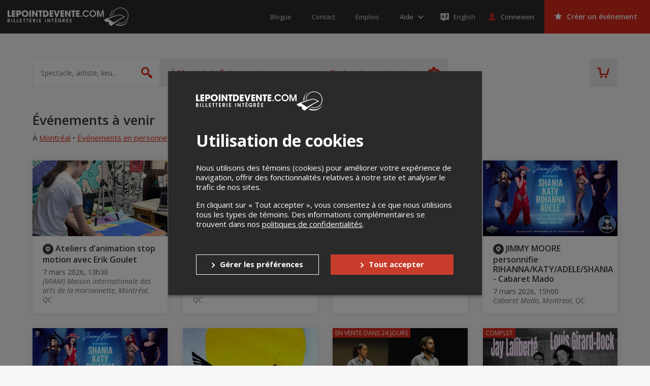

--- FILE ---
content_type: text/html; charset=UTF-8
request_url: https://lepointdevente.com/?locality=11&radius=0&type=physical&page=20
body_size: 153220
content:
<!DOCTYPE html>
<html lang="fr" data-release="69729893">
<head>
	<title>Lepointdevente.com</title>
	<meta charset="utf-8">
	<meta name="description" content="Découvrez une multitude d&#039;événements virtuels à écouter de la maison, du bureau ou de votre lieu préféré.">
	<meta property="og:title" content="Lepointdevente.com">
	<meta property="og:type" content="website">
	<meta property="og:image" content="https://cdn.lepointdevente.com/themes/tpos/ogp-img-fr-5f32b556.gif">
	<meta property="og:url" content="https://lepointdevente.com/?locality=11&amp;radius=0&amp;type=physical&amp;page=20">
	<meta property="og:description" content="Découvrez une multitude d&#039;événements virtuels à écouter de la maison, du bureau ou de votre lieu préféré.">
	<meta name="viewport" content="width=device-width, initial-scale=1, maximum-scale=1.0, user-scalable=no">
	<meta name="theme-color" content="#3a3a3a">
	<meta name="turbolinks-cache-control" content="no-cache">
	<!--[if lte IE 8]><script src="//cdn.lepointdevente.com/releases/69729893/js/html5shiv.min.js"></script><![endif]-->
	<link rel="shortcut icon" href="//cdn.lepointdevente.com/themes/tpos/favicon-en-5f32b555.png">
	<link rel="canonical" href="https://lepointdevente.com/?locality=11&amp;radius=0&amp;type=physical&amp;page=20">
	<link href="//cdn.lepointdevente.com/releases/69729893/b2c/icons/apple-touch-icon.png" rel="apple-touch-icon">
	<link href="//cdn.lepointdevente.com/releases/69729893/b2c/icons/icon-192.png" rel="icon" sizes="192x192">
	<link rel="stylesheet" href="//fonts.googleapis.com/css?family=Open+Sans:300,400,400i,600,700,800">
	<link rel="stylesheet" href="//cdn.lepointdevente.com/releases/69729893/b2c/css/main.css" type="text/css" data-turbolinks-track="reload">
	<script type="text/javascript" src="https://pg.feroot.com/v1/bundle/6fd73e95-a2f0-43bb-8d57-2048cbe4e4ff" async></script>
	<script>var cookiedomain='lepointdevente.com',embedded=!1;try{embedded=window.self!==window.top}catch(e){embedded=!0}if(embedded){document.documentElement.className+=' embed'}</script>
	<script src="//cdn.lepointdevente.com/releases/69729893/js/modernizr.min.js"></script>
	<script src="//cdn.lepointdevente.com/releases/69729893/js/detectizr.min.js"></script>
	<script src="//cdn.lepointdevente.com/releases/69729893/b2c/js/vendors.js" data-turbolinks-track="reload"></script>
	<script src="https://cdnjs.cloudflare.com/ajax/libs/email-autocomplete/0.1.3/jquery.email-autocomplete.min.js"></script>
	<script src="//cdn.lepointdevente.com/releases/69729893/b2c/js/locale/fr.js" data-turbolinks-track="reload" defer></script>
	<script src="//cdn.lepointdevente.com/releases/69729893/b2c/locale/fr.js" data-turbolinks-track="reload" defer></script>
	<script src="//cdn.lepointdevente.com/releases/69729893/b2c/js/main.js" data-turbolinks-track="reload" defer></script>
	<script src="/plugins/embed.js?footer=false&amp;ping=false" defer></script>
	<script src="https://cdn.seatsio.net/chart.js" defer></script>
	<script src="//maps.googleapis.com/maps/api/js?key=AIzaSyBO9ufDr3qKNIY16M0IhgdHrsUA3rteH_A&loading=async" defer></script>
	<script src="https://www.google.com/recaptcha/api.js"></script>
</head>
<body data-canonical="/?locality=11&amp;radius=0&amp;type=physical&amp;page=20" data-model="events">
	<a href="#skip-content-anchor" class="skip-content-link" data-turbolinks="false">Passer au contenu</a>
	<header id="header" class="l-header">
		<div class="l-page-wrapper">
			<div class="l-header-content">
				<a class="logo" href="/">
					<img src="https://cdn.lepointdevente.com/themes/tpos/logo-on-dark-fr-5f32b556.svg" alt="Lepointdevente.com">
				</a>
				<button id="embed-back" type="button" class="embed-back" onclick="embedBack();"></button>
				<nav class="nav-meta">
					<ul>
						<li class="nav-meta-item"><a href="http://blog.lepointdevente.com/" target="_blank"><span class="nav-meta-text">Blogue</span></a></li>
						<li class="nav-meta-item"><a href="/contact/"><span class="nav-meta-text">Contact</span></a></li>
						<li class="nav-meta-item"><a href="https://lepointdevente.com/organisateurs/a-propos/emplois/" target="_blank"><span class="nav-meta-text">Emplois</span></a></li>
					</ul>
				</nav>
				<div id="help" class="folder-help js-folder">
					<button class="btn help js-folder-trigger">
						<span class="text-wrapper">
							<span class="text" data-turbolinks-permanent>Aide</span>
						</span>
					</button>
					<nav id="help-menu" class="folder-content js-folder-content">
						<ul>
							<li><a href="http://aide.lepointdevente.com/" target="blank">Centre d'aide</a></li>
							<li><a href="https://www.youtube.com/@Lepointdeventecom-vu9lt/videos" target="blank">Tutoriels vidéos</a></li>
							<li><a href="https://aide.lepointdevente.com/fr/collections/572670-f-a-q-lepointdevente-com" target="blank">F.A.Q.</a></li>
							<li><a href="https://lepointdevente.com/organisateurs/landing-page/etudes-de-cas" target="blank">Études de cas</a></li>
							<li><a href="https://lepointdevente.com/organisateurs/landing-page/bonnes-pratiques" target="blank">Bonnes pratiques</a></li>
							<li><a href="https://lepointdevente.com/organisateurs/landing-page/formations" target="blank">Formations</a></li>
						</ul>
					</nav>
				</div>
				<div class="langselector embed-hidden">
					<a href="/?lang=en" lang="en" class="langselector-trigger">
						<span class="langselector-icon" aria-hidden="true"></span>
						<span class="langselector-trigger-text">English</span>
					</a>
				</div>
				<a id="sign-in" href="/connexion/" class="btn login"><span class="text">Connexion</span></a>
				<div id="user" class="folder-login js-folder">
					<button class="btn login js-folder-trigger">
						<span class="text-wrapper">
							<span id="user-name" class="text" data-turbolinks-permanent></span>
						</span>
					</button>
					<nav id="user-menu" class="folder-content js-folder-content">
						<ul>
							<li><a href="/mon-compte/">Mon compte</a></li>
							<li id="user-menu-management" data-turbolinks-permanent><a href="/gestion/" data-turbolinks="false">Gestion des événements</a></li>
							<li><a href="/panier">Panier d'achat</a></li>
							<li><a href="/deconnexion/" data-turbolinks="false">Déconnexion</a></li>
						</ul>
					</nav>
				</div>
				<a id="organizers" href="/organisateurs" class="btn create is-red" data-turbolinks="false" data-turbolinks-permanent><span class="text">Créer un événement</span></a>
				<a id="cart-mobile" href="/panier" class="header-cart" data-turbolinks-permanent></a>
				<button class="offcanvas-trigger js-offcanvas-trigger">
					<span class="offcanvas-trigger-strokes">
						<span class="offcanvas-trigger-stroke"></span>
						<span class="offcanvas-trigger-stroke"></span>
						<span class="offcanvas-trigger-stroke"></span>
					</span>
				</button>
				<div class="langs">
					<select id="langs">
						<option lang="en" value="en">English</option>
						<option lang="fr" value="fr" selected>Français</option>
					</select>
				</div>
				<button class="btn-close js-embed-modal-close"></button>
			</div>
		</div>
	</header>
	<div id="mobile-menu" class="l-offcanvas js-offcanvas">
		<button class="visuallyhidden btn-guard top" aria-hidden="true"></button>
		<h1 class="visuallyhidden">Menu principal</h1>
		<nav class="nav-meta">
			<ul>
				<li class="nav-meta-item"><a href="http://blog.lepointdevente.com/" target="blank"><span class="nav-meta-text">Blogue</span></a></li>
				<li class="nav-meta-item"><a href="/contact/"><span class="nav-meta-text">Contact</span></a></li>
				<li class="nav-meta-item"><a href="https://lepointdevente.com/organisateurs/a-propos/emplois/" target="_blank"><span class="nav-meta-text">Emplois</span></a></li>
			</ul>
		</nav>
		<div id="help-mobile" class="folder-help js-folder">
			<button class="btn help js-folder-trigger">
				<span class="text-wrapper">
					<span class="text" data-turbolinks-permanent>Aide</span>
				</span>
			</button>
			<nav id="help-menu-mobile" class="folder-content js-folder-content" data-turbolinks-permanent>
				<ul>
					<li><a href="http://aide.lepointdevente.com/" target="blank">Centre d'aide</a></li>
					<li><a href="https://www.youtube.com/@Lepointdeventecom-vu9lt/videos" target="blank">Tutoriels vidéos</a></li>
					<li><a href="https://aide.lepointdevente.com/fr/collections/572670-f-a-q-lepointdevente-com" target="blank">F.A.Q.</a></li>
					<li><a href="https://lepointdevente.com/organisateurs/landing-page/etudes-de-cas" target="blank">Études de cas</a></li>
					<li><a href="https://lepointdevente.com/organisateurs/landing-page/bonnes-pratiques" target="blank">Bonnes pratiques</a></li>
					<li><a href="https://lepointdevente.com/organisateurs/landing-page/formations" target="blank">Formations</a></li>
				</ul>
			</nav>
		</div>
		<div class="langselector embed-hidden">
			<a href="/?lang=en" lang="en" class="langselector-trigger">
				<span class="langselector-icon" aria-hidden="true"></span>
				<span class="langselector-trigger-text">English</span>
			</a>
		</div>
		<a id="sign-in-mobile" href="/connexion/" class="btn login"><span class="text">Connexion</span></a>
		<div id="user-mobile" class="folder-login js-folder">
			<button class="btn login js-folder-trigger">
				<span class="text-wrapper">
					<span id="user-name-mobile" class="text" data-turbolinks-permanent></span>
				</span>
			</button>
			<nav id="user-menu-mobile" class="folder-content js-folder-content" data-turbolinks-permanent>
				<ul>
					<li><a href="/mon-compte/">Mon compte</a></li>
					<li id="user-menu-management-mobile" data-turbolinks-permanent><a href="/gestion/" data-turbolinks="false">Gestion des événements</a></li>
					<li><a href="/panier">Panier d'achat</a></li>
					<li><a href="/deconnexion/" data-turbolinks="false">Déconnexion</a></li>
				</ul>
			</nav>
		</div>
		<a id="organizers-mobile" href="/organisateurs" class="btn create is-red" data-turbolinks="false" data-turbolinks-permanent><span class="text">Créer un événement</span></a>
		<nav class="nav-prefooter">
			<div>
				<h2><a href="/">Acheter des billets</a></h2>
				<ul>
					<li class="nav-prefooter-item"><a id="modal-giftcard-link-trigger-mobile" tabindex="0">Offrir une carte-cadeau</a></li>
					<li class="nav-prefooter-item"><a href="/conditions/#achat">Politique d’achat</a></li>
					<li class="nav-prefooter-item"><a href="http://aide.lepointdevente.com/fr/collections/572670-f-a-q-achat-de-billets-en-ligne" target="blank">Aide</a></li>
				</ul>
			</div>
			<div>
				<h2><a href="/organisateurs" data-turbolinks="false">Organisateurs</a></h2>
				<ul>
					<li class="nav-prefooter-item"><a href="/organisateurs" data-turbolinks="false">Créer un événement</a></li>
				</ul>
			</div>
			<div>
				<h2><a href="/">Événements</a></h2>
				<ul>
					<li class="nav-prefooter-item"><a href="/?type=virtual&amp;locality=">Événements virtuels</a></li>
					<li class="nav-prefooter-item"><a href="/?type=physical&amp;locality=11&amp;radius=0">Événements à Montréal</a></li>
					<li class="nav-prefooter-item"><a href="/?type=physical&amp;locality=1&amp;radius=0">Événements à Québec</a></li>
					<li class="nav-prefooter-item"><a href="/?type=physical&amp;locality=2&amp;radius=0">Événements à Longueuil</a></li>
				</ul>
			</div>
		</nav>
		<nav class="nav-medias">
			<ul>
				<li class="nav-medias-item">
					<a href="https://facebook.com/lepointdevente" class="facebook" target="_blank"><span class="visuallyhidden" lang="en">Facebook</span></a>
				</li>
				<li class="nav-medias-item">
					<a href="https://twitter.com/lepointdevente" class="twitter" target="_blank"><span class="visuallyhidden" lang="en">Twitter</span></a>
				</li>
				<li class="nav-medias-item">
					<a href="https://instagram.com/lepointdevente" class="instagram" target="_blank"><span class="visuallyhidden" lang="en">Instagram</span></a>
				</li>
				<li class="nav-medias-item">
					<a href="https://www.linkedin.com/company/lepointdevente-com" class="linkedin" target="_blank"><span class="visuallyhidden" lang="en">LinkedIn</span></a>
				</li>
				<li class="nav-medias-item">
					<a href="https://www.tiktok.com/@lepointdevente.com" class="tiktok" target="_blank"><span class="visuallyhidden" lang="en">Tiktok</span></a>
				</li>
			</ul>
		</nav>
		<a href="/organisateurs/a-propos#compliance-security" class="b2c-mobile-pci-link" target="_blank">
			<img src="https://tpos-cdn.s3.ca-central-1.amazonaws.com/b2b/about/logo-pci-white.png" alt="PCI Logo">
		</a>
		<nav class="nav-footer">
			<ul>
				<li class="nav-footer-item">
					<a href="http://blog.lepointdevente.com/" target="blank"><span class="nav-footer-text">Blogue</span></a>
				</li>
				<li class="nav-footer-item">
					<a href="/contact/"><span class="nav-footer-text">Contact</span></a>
				</li>
				<li class="nav-footer-item">
					<a href="https://lepointdevente.com/organisateurs/a-propos/emplois/" target="_blank"><span class="nav-footer-text">Emplois</span></a>
				</li>
				<li class="nav-footer-item">
					<a href="/conditions/"><span class="nav-footer-text">Conditions d'utilisation</span></a>
				</li>
				<li class="nav-footer-item">
					<a href="/conditions/#confidentialite"><span class="nav-footer-text">Politique de confidentialité</span></a>
				</li>
				<li class="nav-footer-item">
					<a role="button" tabindex="0" onclick="openCookiePreferences()" style="cursor:pointer"><span class="nav-footer-text">Préférences de confidentialité</span></a>
				</li>
			</ul>
		</nav>
		<button class="visuallyhidden btn-guard bottom" aria-hidden="true"></button>
	</div>
	<div id="search" class="l-banner">
		<div class="l-page-wrapper">
			<div class="banner-content">
				<form id="search-quick" action="/" method="get" class="form-search">
					<label for="search-quick-keywords" class="visuallyhidden">Spectacle, artiste, lieu...</label>
					<input id="search-quick-keywords" type="search" name="q" placeholder="Spectacle, artiste, lieu..." autocomplete="off">
					<input id="search-quick-type" type="hidden" name="type" disabled>
					<input id="search-quick-wfr" type="hidden" name="wfr" disabled>
					<input id="search-quick-locality" type="hidden" name="locality" value="11">
					<input id="search-quick-radius" type="hidden" name="radius" disabled>
					<input id="search-quick-dates" type="hidden" name="dates" disabled>
					<input id="search-quick-start" type="hidden" name="start" disabled>
					<input id="search-quick-end" type="hidden" name="end" disabled>
					<input id="search-quick-categories" type="hidden" name="categories" disabled>
					<button type="submit"><span class="visuallyhidden">Rechercher</span></button>
				</form>
				<div id="search-summary" class="form-search-data-wrapper">
					<div class="form-search-data">
						<span id="search-summary-links">
							<span data-radius="0">À <button type="button" class="search-locality-name link-alike"><span data-placeholder="locality"></span></button></span>
							<span data-radius="1">Dans un rayon de <button type="button" class="link-alike"><span data-placeholder="radius"></span> km</button> de <button type="button" class="search-locality-name link-alike"><span data-placeholder="locality"></span></button></span>
						</span>
						<button type="button" id="search-everywhere" class="link-alike form-search-all">Rechercher partout</button>
					</div>
				</div>
				<div id="search-options" class="form-search-options-folder js-folder">
					<button id="search-advanced-trigger" class="form-search-options-trigger js-folder-trigger">
						<span class="parentheses">(</span>Plus d'options<span class="parentheses">)</span>
					</button>
					<div class="form-search-options-content js-folder-content">
						<div class="l-page-wrapper">
							<form id="search-advanced" action="/" class="form-search-options">
								<fieldset>
									<legend>Recherche avancée</legend>
									<input id="search-advanced-keywords" type="search" name="q" placeholder="Spectacle, artiste, lieu..." autocomplete="off">
								</fieldset>
								<fieldset id="search-advanced-types">
									<legend>Type d'événement</legend>
									<div class="checkbox-wrapper">
										<input id="search-advanced-type-physical" type="checkbox" name="type" value="physical">
										<label for="search-advanced-type-physical">Événements en personne</label>
									</div>
									<div class="checkbox-wrapper">
										<input id="search-advanced-type-virtual" type="checkbox" name="type" value="virtual">
										<label for="search-advanced-type-virtual">Événements virtuels</label>
									</div>
								</fieldset>
								<fieldset id="search-advanced-locality">
									<legend>Lieu</legend>
									<label for="search-advanced-locality-select"><span class="visuallyhidden">Sélectionnez une ville</span></label>
									<div class="select-wrapper">
										<select id="search-advanced-locality-select" name="locality">
											<option value="" data-lat="45.5313015" data-lng="-73.6078282">Rechercher partout</option>
											<option value="1268" data-lat="45.6470539" data-lng="-72.5650634">Acton Vale</option>
											<option value="1269" data-lat="46.0469526" data-lng="-71.1054430">Adstock</option>
											<option value="7245" data-lat="45.3111798" data-lng="-74.6367158">Alexandria</option>
											<option value="626" data-lat="45.5574094" data-lng="-74.8202416">Alfred</option>
											<option value="1273" data-lat="48.5590472" data-lng="-71.6509348">Alma</option>
											<option value="1275" data-lat="48.5726016" data-lng="-78.1159752">Amos</option>
											<option value="1276" data-lat="48.4665081" data-lng="-67.4306760">Amqui</option>
											<option value="46548" data-lat="45.6168829" data-lng="-73.5498510">Anjou</option>
											<option value="63054" data-lat="45.6765542" data-lng="-74.4555318">Argenteuil</option>
											<option value="1279" data-lat="46.0240856" data-lng="-71.9231421">Arthabaska</option>
											<option value="315" data-lat="47.9891128" data-lng="-66.7178677">Atholville</option>
											<option value="1290" data-lat="45.1680049" data-lng="-72.0393868">Ayer&#039;s Cliff</option>
											<option value="1291" data-lat="49.2041806" data-lng="-68.2274002">Baie-Comeau</option>
											<option value="1295" data-lat="47.4440352" data-lng="-70.5093978">Baie-Saint-Paul</option>
											<option value="1300" data-lat="48.5042392" data-lng="-77.7086939">Barraute</option>
											<option value="51272" data-lat="47.6328537" data-lng="-65.6731111">Bathurst</option>
											<option value="1313" data-lat="44.9924029" data-lng="-69.8780277">Bedford</option>
											<option value="1315" data-lat="45.5708531" data-lng="-73.2108135">Beloeil</option>
											<option value="1317" data-lat="46.9236654" data-lng="-70.7213465">Berthier-sur-Mer</option>
											<option value="1324" data-lat="45.6720955" data-lng="-73.8673295">Blainville</option>
											<option value="1326" data-lat="45.6687706" data-lng="-73.7598999">Bois-des-Filion</option>
											<option value="1328" data-lat="45.6176485" data-lng="-73.8402338">Boisbriand</option>
											<option value="1332" data-lat="48.0716845" data-lng="-65.4820724">Bonaventure</option>
											<option value="1334" data-lat="45.5995487" data-lng="-73.4420689">Boucherville</option>
											<option value="1342" data-lat="45.2999955" data-lng="-72.6711283">Bromont</option>
											<option value="1343" data-lat="45.4570674" data-lng="-73.4653988">Brossard</option>
											<option value="1312" data-lat="46.3255933" data-lng="-72.4281230">Bécancour</option>
											<option value="126" data-lat="51.0358405" data-lng="-114.0956997">Calgary</option>
											<option value="1351" data-lat="45.5529691" data-lng="-75.7596380">Cantley</option>
											<option value="1359" data-lat="46.6792446" data-lng="-71.7845578">Cap-Santé</option>
											<option value="1354" data-lat="47.3758925" data-lng="-61.8720689">Cap-aux-Meules</option>
											<option value="1357" data-lat="48.4284610" data-lng="-64.3281930">Cap-d&#039;Espoir</option>
											<option value="12445" data-lat="48.1261209" data-lng="-66.1663817">Carleton-sur-Mer</option>
											<option value="1365" data-lat="48.3666020" data-lng="-67.2445029">Causapscal</option>
											<option value="1366" data-lat="45.4419007" data-lng="-73.2941627">Chambly</option>
											<option value="1250" data-lat="46.2516893" data-lng="-63.1384740">Charlottetown</option>
											<option value="62491" data-lat="46.6755366" data-lng="-71.1392723">Chaudière-Appalaches</option>
											<option value="1379" data-lat="45.9628790" data-lng="-71.8216360">Chesterville</option>
											<option value="1380" data-lat="49.9134428" data-lng="-74.3708528">Chibougamau</option>
											<option value="1374" data-lat="45.3620243" data-lng="-73.7362406">Châteauguay</option>
											<option value="1377" data-lat="45.9353599" data-lng="-75.0374380">Chénéville</option>
											<option value="1386" data-lat="45.6666669" data-lng="-72.0833330">Cleveland</option>
											<option value="1388" data-lat="45.1335845" data-lng="-71.8060307">Coaticook</option>
											<option value="1394" data-lat="45.4007366" data-lng="-71.6059975">Cookshire-Eaton</option>
											<option value="744" data-lat="45.0287973" data-lng="-74.7302975">Cornwall</option>
											<option value="1396" data-lat="45.2962514" data-lng="-74.1779708">Coteau-du-Lac</option>
											<option value="1399" data-lat="45.2063608" data-lng="-72.7471907">Cowansville</option>
											<option value="1405" data-lat="45.3790521" data-lng="-73.5443990">Delson</option>
											<option value="1409" data-lat="46.6598039" data-lng="-71.9525687">Deschambault</option>
											<option value="344" data-lat="46.0840022" data-lng="-64.7159413">Dieppe</option>
											<option value="1412" data-lat="45.9092283" data-lng="-71.3637610">Disraeli</option>
											<option value="1414" data-lat="48.8783753" data-lng="-72.2197140">Dolbeau-Mistassini</option>
											<option value="1417" data-lat="46.6759492" data-lng="-71.7263306">Donnacona</option>
											<option value="1421" data-lat="45.8721306" data-lng="-72.4819492">Drummondville</option>
											<option value="1425" data-lat="45.1390540" data-lng="-72.8059511">Dunham</option>
											<option value="1429" data-lat="45.4826892" data-lng="-71.6599624">East Angus</option>
											<option value="143" data-lat="53.5198846" data-lng="-113.5120003">Edmonton</option>
											<option value="352" data-lat="47.3847410" data-lng="-68.3301201">Edmundston</option>
											<option value="11312" data-lat="55.7377589" data-lng="-117.2019046">Falher</option>
											<option value="1438" data-lat="45.2826287" data-lng="-72.9762283">Farnham</option>
											<option value="1441" data-lat="47.4021703" data-lng="-61.8956041">Fatima</option>
											<option value="1445" data-lat="48.7391752" data-lng="-69.0876410">Forestville</option>
											<option value="1448" data-lat="46.8852126" data-lng="-71.6142958">Fossambault-sur-le-Lac</option>
											<option value="1457" data-lat="48.8720741" data-lng="-64.4529819">Gaspé</option>
											<option value="1458" data-lat="45.4671613" data-lng="-75.7025004">Gatineau</option>
											<option value="1462" data-lat="49.0033360" data-lng="-72.5459780">Girardville</option>
											<option value="1465" data-lat="45.7666670" data-lng="-74.2500000">Gore</option>
											<option value="1466" data-lat="46.1383772" data-lng="-76.0580576">Gracefield</option>
											<option value="1467" data-lat="45.4036810" data-lng="-72.7328436">Granby</option>
											<option value="41014" data-lat="46.5087161" data-lng="-80.9793358">Greater Sudbury</option>
											<option value="7725" data-lat="44.6483287" data-lng="-63.6070091">Halifax</option>
											<option value="1490" data-lat="47.2386547" data-lng="-61.8674401">Havre-Aubert</option>
											<option value="1491" data-lat="47.4113923" data-lng="-61.7911250">Havre-aux-Maisons</option>
											<option value="848" data-lat="45.6035429" data-lng="-74.6074592">Hawkesbury</option>
											<option value="850" data-lat="49.6880184" data-lng="-83.6669552">Hearst</option>
											<option value="1499" data-lat="48.0500000" data-lng="-65.2000000">Hope</option>
											<option value="1507" data-lat="46.0282756" data-lng="-73.4374762">Joliette</option>
											<option value="878" data-lat="49.4169172" data-lng="-82.4169595">Kapuskasing</option>
											<option value="894" data-lat="44.2436179" data-lng="-76.5215645">Kingston</option>
											<option value="1521" data-lat="45.7554816" data-lng="-74.9487440">L&#039;Ange-Gardien</option>
											<option value="1523" data-lat="48.1970350" data-lng="-70.2456914">L&#039;Anse-Saint-Jean</option>
											<option value="1525" data-lat="48.6906300" data-lng="-71.6718694">L&#039;Ascension-de-Notre-Seigneur</option>
											<option value="1527" data-lat="45.8460052" data-lng="-73.4262143">L&#039;Assomption</option>
											<option value="1528" data-lat="45.7604991" data-lng="-72.2985748">L&#039;Avenir</option>
											<option value="1530" data-lat="47.3687166" data-lng="-61.9186018">L&#039;Étang-du-Nord</option>
											<option value="1542" data-lat="48.7145035" data-lng="-72.6546300">La Doré</option>
											<option value="1545" data-lat="46.9638193" data-lng="-71.3126998">La Jacques-Cartier</option>
											<option value="1547" data-lat="47.6654797" data-lng="-70.1449727">La Malbaie</option>
											<option value="1552" data-lat="45.4110880" data-lng="-73.4845843">La Prairie</option>
											<option value="1555" data-lat="48.8003674" data-lng="-79.2029409">La Sarre</option>
											<option value="1566" data-lat="46.1409300" data-lng="-76.2478110">Lac-Cayamant</option>
											<option value="1579" data-lat="45.5796009" data-lng="-70.8885372">Lac-Mégantic</option>
											<option value="1563" data-lat="46.8917248" data-lng="-72.4295664">Lac-aux-Sables</option>
											<option value="1586" data-lat="45.6524493" data-lng="-74.3422969">Lachute</option>
											<option value="1587" data-lat="45.0819794" data-lng="-73.3728638">Lacolle</option>
											<option value="1591" data-lat="45.8406595" data-lng="-71.0890802">Lambton</option>
											<option value="1592" data-lat="48.5381461" data-lng="-77.9394677">Landrienne</option>
											<option value="1595" data-lat="48.4458893" data-lng="-71.5142715">Larouche</option>
											<option value="1599" data-lat="45.5822416" data-lng="-73.7424199">Laval</option>
											<option value="1600" data-lat="45.8933523" data-lng="-73.2979629">Lavaltrie</option>
											<option value="1612" data-lat="45.2695308" data-lng="-74.2215907">Les Coteaux</option>
											<option value="1614" data-lat="48.3477660" data-lng="-69.4057350">Les Escoumins</option>
											<option value="46586" data-lat="46.1222829" data-lng="-74.4268802">Les Laurentides</option>
											<option value="924" data-lat="42.9850279" data-lng="-81.2596476">London</option>
											<option value="2" data-lat="45.5139468" data-lng="-73.4609413">Longueuil</option>
											<option value="1623" data-lat="46.5820511" data-lng="-71.8140340">Lotbinière</option>
											<option value="1618" data-lat="46.7562089" data-lng="-71.2113695">Lévis</option>
											<option value="1637" data-lat="46.3785519" data-lng="-75.9763602">Maniwaki</option>
											<option value="1647" data-lat="45.2931965" data-lng="-71.7118749">Martinville</option>
											<option value="1648" data-lat="45.7453441" data-lng="-73.6275770">Mascouche</option>
											<option value="1650" data-lat="46.3621248" data-lng="-72.9644155">Maskinongé</option>
											<option value="1653" data-lat="48.8418667" data-lng="-67.5180680">Matane</option>
											<option value="70442" data-lat="46.5586334" data-lng="-72.7249281">Mauricie</option>
											<option value="1655" data-lat="45.5492916" data-lng="-73.2292756">McMasterville</option>
											<option value="1662" data-lat="45.6712148" data-lng="-74.0094167">Mirabel</option>
											<option value="396" data-lat="46.1056413" data-lng="-64.8015515">Moncton</option>
											<option value="1665" data-lat="48.5880469" data-lng="-68.1912167">Mont-Jo</option>
											<option value="1667" data-lat="46.5520385" data-lng="-75.5039726">Mont-Laurier</option>
											<option value="1670" data-lat="45.3339528" data-lng="-73.1533651">Mont-Saint-Grégoire</option>
											<option value="1674" data-lat="46.1411613" data-lng="-74.5965665">Mont-Tremblant</option>
											<option value="1676" data-lat="45.6519493" data-lng="-74.9408715">Montebello</option>
											<option value="1677" data-lat="46.9793320" data-lng="-70.5559578">Montmagny</option>
											<option value="11" selected data-lat="45.5318970" data-lng="-73.6113330">Montréal</option>
											<option value="1682" data-lat="45.9043849" data-lng="-74.2433976">Morin-Heights</option>
											<option value="1685" data-lat="45.1880677" data-lng="-73.4059914">Napierville</option>
											<option value="1687" data-lat="46.7004923" data-lng="-71.5903420">Neuville</option>
											<option value="1692" data-lat="46.2355206" data-lng="-72.6082173">Nicolet</option>
											<option value="1694" data-lat="48.8379629" data-lng="-72.5271137">Normandin</option>
											<option value="1710" data-lat="46.0032410" data-lng="-72.3405090">Notre-Dame-du-Bon-Conseil</option>
											<option value="1711" data-lat="46.0957868" data-lng="-75.6072741">Notre-Dame-du-Laus</option>
											<option value="1712" data-lat="46.4879993" data-lng="-72.6565468">Notre-Dame-du-Mont-Carmel</option>
											<option value="1715" data-lat="48.1368641" data-lng="-66.3120732">Nouvelle</option>
											<option value="11083" data-lat="45.5396811" data-lng="-73.9586658">Oka</option>
											<option value="1032" data-lat="45.3840289" data-lng="-75.6877690">Ottawa</option>
											<option value="4349" data-lat="45.3964886" data-lng="-75.6783183">Ottawa</option>
											<option value="1720" data-lat="45.5408049" data-lng="-73.2054810">Otterburn Park</option>
											<option value="1726" data-lat="45.6192843" data-lng="-75.0190977">Papineauville</option>
											<option value="410" data-lat="47.7840293" data-lng="-65.7221821">Petit-Rocher</option>
											<option value="1060" data-lat="45.5351150" data-lng="-74.9988470">Plantagenet</option>
											<option value="1739" data-lat="46.2197981" data-lng="-71.7732683">Plessisville</option>
											<option value="1745" data-lat="45.4525893" data-lng="-73.8106987">Pointe-Claire</option>
											<option value="1749" data-lat="46.7603884" data-lng="-71.6872537">Pont-Rouge</option>
											<option value="1750" data-lat="50.0244288" data-lng="-66.8773322">Port-Cartier</option>
											<option value="1752" data-lat="46.7835288" data-lng="-71.8888581">Portneuf</option>
											<option value="7256" data-lat="45.4356658" data-lng="-75.1335318">Prescott and Russell United Counties</option>
											<option value="1759" data-lat="46.1717119" data-lng="-71.8794150">Princeville</option>
											<option value="1757" data-lat="45.8686238" data-lng="-74.0742034">Prévost</option>
											<option value="1763" data-lat="45.5201353" data-lng="-76.2359446">Quyon</option>
											<option value="1" data-lat="46.8329709" data-lng="-71.2724120">Québec</option>
											<option value="1767" data-lat="46.0517475" data-lng="-73.7184317">Rawdon</option>
											<option value="65869" data-lat="44.1696126" data-lng="-79.4364851">Regional Municipality of York</option>
											<option value="985" data-lat="45.7537844" data-lng="-73.4517442">Repentigny</option>
											<option value="1771" data-lat="48.4395047" data-lng="-68.5207516">Rimouski</option>
											<option value="7242" data-lat="48.2757064" data-lng="-68.5553103">Rimouski-Neigette</option>
											<option value="1782" data-lat="47.4328950" data-lng="-70.0174250">Rivière-Ouelle</option>
											<option value="1784" data-lat="46.4452032" data-lng="-74.9109498">Rivière-Rouge</option>
											<option value="1785" data-lat="48.0886193" data-lng="-69.1945082">Rivière-Trois-Pistoles</option>
											<option value="1778" data-lat="47.8302951" data-lng="-69.5315928">Rivière-du-Loup</option>
											<option value="1786" data-lat="48.5138010" data-lng="-72.2281558">Roberval</option>
											<option value="1789" data-lat="45.6385078" data-lng="-73.7959761">Rosemère</option>
											<option value="1792" data-lat="45.4727878" data-lng="-73.2543830">Rouville</option>
											<option value="1793" data-lat="48.2324744" data-lng="-79.0210070">Rouyn-Noranda</option>
											<option value="1799" data-lat="48.4090069" data-lng="-71.1155241">Saguenay</option>
											<option value="80663" data-lat="48.3732760" data-lng="-71.0505660">Saguenay–Lac-Saint-Jean</option>
											<option value="1802" data-lat="46.7320670" data-lng="-72.4325156">Saint-Adelphe</option>
											<option value="1803" data-lat="45.9669527" data-lng="-74.3514420">Saint-Adolphe-d&#039;Howard</option>
											<option value="1806" data-lat="46.5592181" data-lng="-71.4353770">Saint-Agapit</option>
											<option value="1818" data-lat="46.1871961" data-lng="-73.6861803">Saint-Alphonse-Rodriguez</option>
											<option value="1822" data-lat="48.4775660" data-lng="-68.4229830">Saint-Anaclet</option>
											<option value="7243" data-lat="45.7271348" data-lng="-75.0531834">Saint-André-Avellin</option>
											<option value="74362" data-lat="47.6759480" data-lng="-69.7248480">Saint-André-de-Kamouraska</option>
											<option value="1828" data-lat="46.6303479" data-lng="-70.9818967">Saint-Anselme</option>
											<option value="1831" data-lat="45.8004713" data-lng="-73.1988211">Saint-Antoine-sur-Richelieu</option>
											<option value="1832" data-lat="47.7615991" data-lng="-69.4787782">Saint-Antonin</option>
											<option value="1834" data-lat="45.0326290" data-lng="-73.0490040">Saint-Armand</option>
											<option value="1837" data-lat="46.7416485" data-lng="-71.4306422">Saint-Augustin-de-Desmaures</option>
											<option value="36463" data-lat="45.1679559" data-lng="-72.2721990">Saint-Benoît-du-Lac</option>
											<option value="1845" data-lat="46.4970777" data-lng="-71.1479546">Saint-Bernard</option>
											<option value="1849" data-lat="45.2112670" data-lng="-73.2873490">Saint-Blaise-sur-Richelieu</option>
											<option value="1852" data-lat="46.4247730" data-lng="-72.8216098">Saint-Bruno</option>
											<option value="1855" data-lat="45.5279189" data-lng="-73.3431537">Saint-Bruno-de-Montarville</option>
											<option value="46579" data-lat="45.9497907" data-lng="-73.8495832">Saint-Calixte-de-Kilkenny</option>
											<option value="1857" data-lat="45.6768667" data-lng="-71.7079408">Saint-Camille</option>
											<option value="1859" data-lat="46.6559201" data-lng="-72.1406839">Saint-Casimir</option>
											<option value="1862" data-lat="46.0464795" data-lng="-73.4627139">Saint-Charles-Borromée</option>
											<option value="1863" data-lat="46.7663121" data-lng="-70.9435340">Saint-Charles-de-Bellechasse</option>
											<option value="1869" data-lat="45.1024875" data-lng="-73.7606125">Saint-Chrysostome</option>
											<option value="1872" data-lat="46.2280500" data-lng="-73.4079630">Saint-Cléophas-de-Brandon</option>
											<option value="1880" data-lat="47.0075780" data-lng="-70.2283882">Saint-Cyrille-de-Lessard</option>
											<option value="1881" data-lat="45.9224819" data-lng="-72.4329914">Saint-Cyrille-de-Wendover</option>
											<option value="1860" data-lat="46.2136250" data-lng="-72.4324380">Saint-Célestin</option>
											<option value="1895" data-lat="46.3352794" data-lng="-74.2433144">Saint-Donat-de-Montcalm</option>
											<option value="1907" data-lat="45.9103894" data-lng="-73.6758303">Saint-Esprit</option>
											<option value="1916" data-lat="45.5702609" data-lng="-73.8950220">Saint-Eustache</option>
											<option value="1918" data-lat="48.2962078" data-lng="-68.8382536">Saint-Fabien</option>
											<option value="1919" data-lat="46.6303969" data-lng="-70.1463383">Saint-Fabien-de-Panet</option>
											<option value="1928" data-lat="46.5156507" data-lng="-71.5594976">Saint-Flavien</option>
											<option value="1930" data-lat="47.9839569" data-lng="-67.1614589">Saint-François-d&#039;Assise</option>
											<option value="1921" data-lat="48.6569470" data-lng="-72.4427048">Saint-Félicien</option>
											<option value="1925" data-lat="46.1684180" data-lng="-73.4290510">Saint-Félix-de-Valois</option>
											<option value="1939" data-lat="46.2666670" data-lng="-73.3833329">Saint-Gabriel-de-Brandon</option>
											<option value="1940" data-lat="48.4151118" data-lng="-68.1774089">Saint-Gabriel-de-Rimouski</option>
											<option value="1944" data-lat="46.1169547" data-lng="-70.6712016">Saint-Georges</option>
											<option value="1948" data-lat="46.7140561" data-lng="-70.8675106">Saint-Gervais</option>
											<option value="1950" data-lat="46.5106638" data-lng="-71.3614360">Saint-Gilles</option>
											<option value="1942" data-lat="48.4951560" data-lng="-71.7759180">Saint-Gédéon</option>
											<option value="1953" data-lat="46.6919978" data-lng="-71.0637439">Saint-Henri</option>
											<option value="1957" data-lat="48.3305769" data-lng="-70.5982426">Saint-Honoré</option>
											<option value="1962" data-lat="45.6257122" data-lng="-72.9507970">Saint-Hyacinthe</option>
											<option value="1969" data-lat="45.9499175" data-lng="-73.5714540">Saint-Jacques</option>
											<option value="44017" data-lat="46.2858006" data-lng="-71.3471963">Saint-Jacques-de-Leeds</option>
											<option value="1980" data-lat="47.2038740" data-lng="-70.2504756">Saint-Jean-Port-Joli</option>
											<option value="1978" data-lat="46.2338430" data-lng="-73.5298250">Saint-Jean-de-Matha</option>
											<option value="1977" data-lat="46.9263259" data-lng="-70.8971144">Saint-Jean-de-l&#039;Île-d&#039;Orléans</option>
											<option value="1981" data-lat="45.3144156" data-lng="-73.2646854">Saint-Jean-sur-Richelieu</option>
											<option value="1992" data-lat="45.5336749" data-lng="-74.0171478">Saint-Joseph-du-Lac</option>
											<option value="1982" data-lat="45.7836785" data-lng="-74.0093613">Saint-Jérôme</option>
											<option value="1997" data-lat="45.4965312" data-lng="-73.5044125">Saint-Lambert</option>
											<option value="1999" data-lat="46.8672154" data-lng="-71.0095410">Saint-Laurent-de-l&#039;Île-d&#039;Orléans</option>
											<option value="2000" data-lat="45.4024133" data-lng="-74.1425652">Saint-Lazare</option>
											<option value="2009" data-lat="46.0146563" data-lng="-73.5874441">Saint-Liguori</option>
											<option value="2010" data-lat="45.8539097" data-lng="-73.7639545">Saint-Lin - Laurentides</option>
											<option value="2013" data-lat="45.7500615" data-lng="-72.1750526">Saint-Louis-de-Gonzague</option>
											<option value="2016" data-lat="46.4928222" data-lng="-72.4300441">Saint-Luc-de-Vincennes</option>
											<option value="2020" data-lat="46.5873171" data-lng="-70.3533294">Saint-Magloire</option>
											<option value="2024" data-lat="46.6796855" data-lng="-72.0430633">Saint-Marc-des-Carrières</option>
											<option value="2026" data-lat="45.6895985" data-lng="-73.2385638">Saint-Marc-sur-Richelieu</option>
											<option value="2029" data-lat="45.9417933" data-lng="-70.6530972">Saint-Martin</option>
											<option value="2033" data-lat="45.5887949" data-lng="-73.2629216">Saint-Mathieu-de-Beloeil</option>
											<option value="2040" data-lat="47.8282122" data-lng="-69.3843690">Saint-Modeste</option>
											<option value="2042" data-lat="46.5931001" data-lng="-72.5298648">Saint-Narcisse</option>
											<option value="2049" data-lat="46.7103776" data-lng="-71.3339152">Saint-Nicolas</option>
											<option value="2062" data-lat="46.0028034" data-lng="-73.4553429">Saint-Paul</option>
											<option value="2067" data-lat="46.4198839" data-lng="-73.0221013">Saint-Paulin</option>
											<option value="2082" data-lat="46.4109988" data-lng="-71.3716752">Saint-Prosper</option>
											<option value="50856" data-lat="45.8520570" data-lng="-73.6772780">Saint-Roch-Ouest</option>
											<option value="2085" data-lat="45.2589279" data-lng="-73.6193638">Saint-Rémi</option>
											<option value="2114" data-lat="46.7349340" data-lng="-72.5673243">Saint-Tite</option>
											<option value="2124" data-lat="46.8876540" data-lng="-70.8175532">Saint-Vallier</option>
											<option value="2125" data-lat="46.1489118" data-lng="-70.9037158">Saint-Victor</option>
											<option value="2130" data-lat="45.2437680" data-lng="-74.2537356">Saint-Zotique</option>
											<option value="2128" data-lat="46.5479867" data-lng="-73.7731365">Saint-Zénon</option>
											<option value="2131" data-lat="45.9559168" data-lng="-74.1391312">Sainte-Adèle</option>
											<option value="2137" data-lat="47.0226865" data-lng="-70.9532689">Sainte-Anne-de-Beaupré</option>
											<option value="2142" data-lat="45.8656886" data-lng="-74.1219339">Sainte-Anne-des-Lacs</option>
											<option value="2143" data-lat="49.1280279" data-lng="-66.4759683">Sainte-Anne-des-Monts</option>
											<option value="2144" data-lat="45.7608556" data-lng="-73.8144424">Sainte-Anne-des-Plaines</option>
											<option value="2153" data-lat="45.3964762" data-lng="-73.5638019">Sainte-Catherine</option>
											<option value="2155" data-lat="46.8428839" data-lng="-71.6092146">Sainte-Catherine-de-la-Jacques-Cartier</option>
											<option value="2162" data-lat="46.5990481" data-lng="-70.8652390">Sainte-Claire</option>
											<option value="2166" data-lat="46.6206349" data-lng="-71.7344861">Sainte-Croix</option>
											<option value="2169" data-lat="46.1118850" data-lng="-72.2492000">Sainte-Eulalie</option>
											<option value="2171" data-lat="46.9598807" data-lng="-70.9613269">Sainte-Famille</option>
											<option value="2173" data-lat="48.6108810" data-lng="-68.2302840">Sainte-Flavie</option>
											<option value="2175" data-lat="47.2736667" data-lng="-70.5116063">Sainte-Françoise</option>
											<option value="2176" data-lat="46.5296048" data-lng="-72.3393038">Sainte-Geneviève-de-Batiscan</option>
											<option value="2185" data-lat="48.4049853" data-lng="-67.6412153">Sainte-Irène</option>
											<option value="2187" data-lat="45.5840359" data-lng="-73.3339971">Sainte-Julie</option>
											<option value="2192" data-lat="48.5303699" data-lng="-68.3429591">Sainte-Luce</option>
											<option value="2196" data-lat="46.1168683" data-lng="-73.5982296">Sainte-Marcelline-de-Kildare</option>
											<option value="2198" data-lat="46.0404028" data-lng="-74.0665215">Sainte-Marguerite-du-Lac-Masson</option>
											<option value="2203" data-lat="45.4047042" data-lng="-74.2735182">Sainte-Marthe</option>
											<option value="2204" data-lat="45.5290408" data-lng="-73.9334969">Sainte-Marthe-sur-le-Lac</option>
											<option value="2208" data-lat="46.4216304" data-lng="-71.5968528">Sainte-Perpétue</option>
											<option value="2217" data-lat="46.1548840" data-lng="-71.7142336">Sainte-Sophie-d&#039;Halifax</option>
											<option value="2219" data-lat="46.8132680" data-lng="-72.5068600">Sainte-Thècle</option>
											<option value="2220" data-lat="45.6436447" data-lng="-73.8439947">Sainte-Thérèse</option>
											<option value="46575" data-lat="45.9238430" data-lng="-72.0771150">Sainte-Élizabeth-de-Warwick</option>
											<option value="2226" data-lat="45.2598549" data-lng="-74.1216772">Salaberry-de-Valleyfield</option>
											<option value="1103" data-lat="42.9830794" data-lng="-82.3741209">Sarnia</option>
											<option value="2232" data-lat="50.2238637" data-lng="-66.3792574">Sept-Îles</option>
											<option value="2234" data-lat="46.5704530" data-lng="-72.7302279">Shawinigan</option>
											<option value="2238" data-lat="45.3968462" data-lng="-71.9132079">Sherbrooke</option>
											<option value="460" data-lat="47.7405464" data-lng="-64.7178869">Shippagan</option>
											<option value="2241" data-lat="46.0273603" data-lng="-73.1201876">Sorel-Tracy</option>
											<option value="2247" data-lat="45.0142635" data-lng="-72.1024129">Stanstead</option>
											<option value="1153" data-lat="45.4421776" data-lng="-74.4715843">Ste-Anne-de-Prescott</option>
											<option value="2248" data-lat="45.5335498" data-lng="-71.8086065">Stoke</option>
											<option value="2254" data-lat="45.1066910" data-lng="-72.6128042">Sutton</option>
											<option value="2255" data-lat="48.1690345" data-lng="-69.6954523">Tadoussac</option>
											<option value="2260" data-lat="45.7132799" data-lng="-73.6605852">Terrebonne</option>
											<option value="2263" data-lat="46.0991031" data-lng="-71.3001965">Thetford Mines</option>
											<option value="2264" data-lat="45.5970333" data-lng="-75.2434039">Thurso</option>
											<option value="1190" data-lat="43.6926449" data-lng="-79.3981456">Toronto</option>
											<option value="4546" data-lat="43.6848283" data-lng="-79.4032331">Toronto</option>
											<option value="2270" data-lat="48.1192674" data-lng="-69.1652622">Trois-Pistoles</option>
											<option value="2272" data-lat="46.3569451" data-lng="-72.5703843">Trois-Rivières</option>
											<option value="7253" data-lat="47.6781493" data-lng="-68.8714264">Témiscouata</option>
											<option value="2258" data-lat="47.6431327" data-lng="-68.8750912">Témiscouata-sur-le-Lac</option>
											<option value="2275" data-lat="46.4150934" data-lng="-71.7528187">Val-Alain</option>
											<option value="2278" data-lat="46.0314326" data-lng="-74.2054144">Val-David</option>
											<option value="2282" data-lat="46.0059084" data-lng="-74.1871116">Val-Morin</option>
											<option value="2277" data-lat="48.0980116" data-lng="-77.7911361">Val-d&#039;Or</option>
											<option value="26567" data-lat="45.9151710" data-lng="-75.5986439">Val-des-Bois</option>
											<option value="2280" data-lat="45.6525372" data-lng="-75.6665470">Val-des-Monts</option>
											<option value="7001" data-lat="45.6331519" data-lng="-75.6415226">Val-des-Monts</option>
											<option value="64303" data-lat="45.7738528" data-lng="-71.9322406">Val-des-Sources</option>
											<option value="2285" data-lat="46.3803939" data-lng="-70.9242421">Vallée-Jonction</option>
											<option value="273" data-lat="49.2600681" data-lng="-123.1179763">Vancouver</option>
											<option value="2286" data-lat="45.6766810" data-lng="-73.4277218">Varennes</option>
											<option value="2287" data-lat="45.3932504" data-lng="-74.0305640">Vaudreuil-Dorion</option>
											<option value="2290" data-lat="45.7733380" data-lng="-73.3527469">Verchères</option>
											<option value="2291" data-lat="46.0572765" data-lng="-71.9592361">Victoriaville</option>
											<option value="2301" data-lat="45.2819095" data-lng="-71.8876572">Waterville</option>
											<option value="2308" data-lat="45.7610710" data-lng="-72.4978027">Wickham</option>
											<option value="310" data-lat="49.8735184" data-lng="-97.1474671">Winnipeg</option>
											<option value="2311" data-lat="46.3281334" data-lng="-72.4230976">Wôlinak</option>
											<option value="2313" data-lat="46.3202261" data-lng="-72.8121883">Yamachiche</option>
										</select>
									</div>
									<div class="range-wrapper">
										<label for="search-advanced-locality-radius" class="visuallyhidden">Distance</label>
										<input id="search-advanced-locality-radius" type="range" name="radius" min="0" max="500" step="10" value="100" data-postfix=" km">
									</div>
									<div id="search-advanced-locality-map-folder" class="map-folder js-folder">
										<button class="folder-trigger js-folder-trigger">Situer sur la carte</button>
										<div class="folder-content js-folder-content">
											<div id="search-advanced-locality-map" class="canvas" style="height:600px;max-width:100%;width:450;"></div>
										</div>
									</div>
								</fieldset>
								<fieldset id="search-advanced-dates">
									<legend>Dates</legend>
									<div class="checkbox-wrapper">
										<input id="search-advanced-dates-week" type="checkbox" name="dates" value="week">
										<label for="search-advanced-dates-week">Cette semaine</label>
									</div>
									<div class="checkbox-wrapper">
										<input id="search-advanced-dates-weekend" type="checkbox" name="dates" value="weekend">
										<label for="search-advanced-dates-weekend">Ce week-end</label>
									</div>
									<div class="checkbox-wrapper">
										<input id="search-advanced-dates-month" type="checkbox" name="dates" value="month">
										<label for="search-advanced-dates-month">Ce mois-ci</label>
									</div>
									<div class="datepicker-folder js-folder">
										<div class="checkbox-wrapper">
											<input id="search-advanced-dates-range" type="checkbox" name="dates" value="range">
											<label for="search-advanced-dates-range">Période personnalisée</label>
											<button id="search-advanced-dates-range-trigger" class="js-folder-trigger visuallyhidden"></button>
										</div>
										<div class="input-daterange input-group folder-content js-folder-content">
											<div class="datepicker-wrapper">
												<label for="search-advanced-dates-range-start">Début</label>
												<input id="search-advanced-dates-range-start" type="text" name="start" readonly disabled>
											</div>
											<div class="datepicker-wrapper">
												<label for="search-advanced-dates-range-end">Fin</label>
												<input id="search-advanced-dates-range-end" type="text" name="end" readonly disabled>
											</div>
										</div>
									</div>
								</fieldset>
								<fieldset id="search-advanced-categories">
									<input id="search-advanced-categories-input" type="hidden" name="categories" value="">
									<legend>Catégories</legend>
									<ul class="categories">
										<li class="categories-item categories-category-literary-arts" data-category="6">
											<div class="categories-folder">
												<button class="categories-trigger">
													<span class="categories-text">Arts littéraires</span>
												</button>
												<div class="categories-content">
													<div class="checkbox-wrapper all">
														<input id="search-advanced-categories-6-0" type="checkbox" data-value="0">
														<label for="search-advanced-categories-6-0">Toutes les sous-catégories</label>
													</div>
													<div class="checkbox-wrapper">
														<input id="search-advanced-categories-6-44" type="checkbox" data-value="44">
														<label for="search-advanced-categories-6-44">Atelier</label>
													</div>
													<div class="checkbox-wrapper">
														<input id="search-advanced-categories-6-85" type="checkbox" data-value="85">
														<label for="search-advanced-categories-6-85">Conte</label>
													</div>
													<div class="checkbox-wrapper">
														<input id="search-advanced-categories-6-43" type="checkbox" data-value="43">
														<label for="search-advanced-categories-6-43">Lecture</label>
													</div>
													<div class="checkbox-wrapper">
														<input id="search-advanced-categories-6-45" type="checkbox" data-value="45">
														<label for="search-advanced-categories-6-45">Séminaire</label>
													</div>
												</div>
											</div>
										</li>
										<li class="categories-item categories-category-visual-arts" data-category="5">
											<div class="categories-folder">
												<button class="categories-trigger">
													<span class="categories-text">Arts Visuels</span>
												</button>
												<div class="categories-content">
													<div class="checkbox-wrapper all">
														<input id="search-advanced-categories-5-0" type="checkbox" data-value="0">
														<label for="search-advanced-categories-5-0">Toutes les sous-catégories</label>
													</div>
													<div class="checkbox-wrapper">
														<input id="search-advanced-categories-5-41" type="checkbox" data-value="41">
														<label for="search-advanced-categories-5-41">Atelier</label>
													</div>
													<div class="checkbox-wrapper">
														<input id="search-advanced-categories-5-38" type="checkbox" data-value="38">
														<label for="search-advanced-categories-5-38">Exposition</label>
													</div>
													<div class="checkbox-wrapper">
														<input id="search-advanced-categories-5-76" type="checkbox" data-value="76">
														<label for="search-advanced-categories-5-76">Mode</label>
													</div>
													<div class="checkbox-wrapper">
														<input id="search-advanced-categories-5-40" type="checkbox" data-value="40">
														<label for="search-advanced-categories-5-40">Peinture</label>
													</div>
													<div class="checkbox-wrapper">
														<input id="search-advanced-categories-5-39" type="checkbox" data-value="39">
														<label for="search-advanced-categories-5-39">Projection de film</label>
													</div>
													<div class="checkbox-wrapper">
														<input id="search-advanced-categories-5-42" type="checkbox" data-value="42">
														<label for="search-advanced-categories-5-42">Séminaire</label>
													</div>
												</div>
											</div>
										</li>
										<li class="categories-item categories-category-conventions-and-exhibitions" data-category="8">
											<div class="categories-folder">
												<button class="categories-trigger">
													<span class="categories-text">Congrès et expositions</span>
												</button>
												<div class="categories-content">
													<div class="checkbox-wrapper all">
														<input id="search-advanced-categories-8-0" type="checkbox" data-value="0">
														<label for="search-advanced-categories-8-0">Toutes les sous-catégories</label>
													</div>
													<div class="checkbox-wrapper">
														<input id="search-advanced-categories-8-54" type="checkbox" data-value="54">
														<label for="search-advanced-categories-8-54">Commercial</label>
													</div>
													<div class="checkbox-wrapper">
														<input id="search-advanced-categories-8-51" type="checkbox" data-value="51">
														<label for="search-advanced-categories-8-51">Fan</label>
													</div>
													<div class="checkbox-wrapper">
														<input id="search-advanced-categories-8-52" type="checkbox" data-value="52">
														<label for="search-advanced-categories-8-52">Politique</label>
													</div>
													<div class="checkbox-wrapper">
														<input id="search-advanced-categories-8-53" type="checkbox" data-value="53">
														<label for="search-advanced-categories-8-53">Professionnel</label>
													</div>
												</div>
											</div>
										</li>
										<li class="categories-item categories-category-courses-and-conferences" data-category="7">
											<div class="categories-folder">
												<button class="categories-trigger">
													<span class="categories-text">Cours et conférences</span>
												</button>
												<div class="categories-content">
													<div class="checkbox-wrapper all">
														<input id="search-advanced-categories-7-0" type="checkbox" data-value="0">
														<label for="search-advanced-categories-7-0">Toutes les sous-catégories</label>
													</div>
													<div class="checkbox-wrapper">
														<input id="search-advanced-categories-7-46" type="checkbox" data-value="46">
														<label for="search-advanced-categories-7-46">Académique</label>
													</div>
													<div class="checkbox-wrapper">
														<input id="search-advanced-categories-7-49" type="checkbox" data-value="49">
														<label for="search-advanced-categories-7-49">Commercial</label>
													</div>
													<div class="checkbox-wrapper">
														<input id="search-advanced-categories-7-48" type="checkbox" data-value="48">
														<label for="search-advanced-categories-7-48">Conférencier</label>
													</div>
													<div class="checkbox-wrapper">
														<input id="search-advanced-categories-7-47" type="checkbox" data-value="47">
														<label for="search-advanced-categories-7-47">Presse</label>
													</div>
													<div class="checkbox-wrapper">
														<input id="search-advanced-categories-7-50" type="checkbox" data-value="50">
														<label for="search-advanced-categories-7-50">Professionnel</label>
													</div>
												</div>
											</div>
										</li>
										<li class="categories-item categories-category-dance" data-category="4">
											<div class="categories-folder">
												<button class="categories-trigger">
													<span class="categories-text">Danse</span>
												</button>
												<div class="categories-content">
													<div class="checkbox-wrapper all">
														<input id="search-advanced-categories-4-0" type="checkbox" data-value="0">
														<label for="search-advanced-categories-4-0">Toutes les sous-catégories</label>
													</div>
													<div class="checkbox-wrapper">
														<input id="search-advanced-categories-4-30" type="checkbox" data-value="30">
														<label for="search-advanced-categories-4-30">Acrobatique</label>
													</div>
													<div class="checkbox-wrapper">
														<input id="search-advanced-categories-4-37" type="checkbox" data-value="37">
														<label for="search-advanced-categories-4-37">Atelier</label>
													</div>
													<div class="checkbox-wrapper">
														<input id="search-advanced-categories-4-31" type="checkbox" data-value="31">
														<label for="search-advanced-categories-4-31">Ballet</label>
													</div>
													<div class="checkbox-wrapper">
														<input id="search-advanced-categories-4-36" type="checkbox" data-value="36">
														<label for="search-advanced-categories-4-36">Compétition</label>
													</div>
													<div class="checkbox-wrapper">
														<input id="search-advanced-categories-4-32" type="checkbox" data-value="32">
														<label for="search-advanced-categories-4-32">Contemporaine</label>
													</div>
													<div class="checkbox-wrapper">
														<input id="search-advanced-categories-4-86" type="checkbox" data-value="86">
														<label for="search-advanced-categories-4-86">Danse traditionnelle</label>
													</div>
													<div class="checkbox-wrapper">
														<input id="search-advanced-categories-4-79" type="checkbox" data-value="79">
														<label for="search-advanced-categories-4-79">Érotisme</label>
													</div>
													<div class="checkbox-wrapper">
														<input id="search-advanced-categories-4-33" type="checkbox" data-value="33">
														<label for="search-advanced-categories-4-33">Hip-Hop</label>
													</div>
													<div class="checkbox-wrapper">
														<input id="search-advanced-categories-4-29" type="checkbox" data-value="29">
														<label for="search-advanced-categories-4-29">Latine</label>
													</div>
													<div class="checkbox-wrapper">
														<input id="search-advanced-categories-4-34" type="checkbox" data-value="34">
														<label for="search-advanced-categories-4-34">Moderne</label>
													</div>
													<div class="checkbox-wrapper">
														<input id="search-advanced-categories-4-35" type="checkbox" data-value="35">
														<label for="search-advanced-categories-4-35">Social</label>
													</div>
												</div>
											</div>
										</li>
										<li class="categories-item categories-category-comedy" data-category="11">
											<div class="categories-folder">
												<button class="categories-trigger">
													<span class="categories-text">Humour</span>
												</button>
												<div class="categories-content">
													<div class="checkbox-wrapper all">
														<input id="search-advanced-categories-11-0" type="checkbox" data-value="0">
														<label for="search-advanced-categories-11-0">Toutes les sous-catégories</label>
													</div>
													<div class="checkbox-wrapper">
														<input id="search-advanced-categories-11-62" type="checkbox" data-value="62">
														<label for="search-advanced-categories-11-62">Improvisation</label>
													</div>
													<div class="checkbox-wrapper">
														<input id="search-advanced-categories-11-63" type="checkbox" data-value="63">
														<label for="search-advanced-categories-11-63">Monologue</label>
													</div>
													<div class="checkbox-wrapper">
														<input id="search-advanced-categories-11-65" type="checkbox" data-value="65">
														<label for="search-advanced-categories-11-65">Musical</label>
													</div>
													<div class="checkbox-wrapper">
														<input id="search-advanced-categories-11-64" type="checkbox" data-value="64">
														<label for="search-advanced-categories-11-64">Pièce de théâtre</label>
													</div>
												</div>
											</div>
										</li>
										<li class="categories-item categories-category-music" data-category="1">
											<div class="categories-folder">
												<button class="categories-trigger">
													<span class="categories-text">Musique</span>
												</button>
												<div class="categories-content">
													<div class="checkbox-wrapper all">
														<input id="search-advanced-categories-1-0" type="checkbox" data-value="0">
														<label for="search-advanced-categories-1-0">Toutes les sous-catégories</label>
													</div>
													<div class="checkbox-wrapper">
														<input id="search-advanced-categories-1-1" type="checkbox" data-value="1">
														<label for="search-advanced-categories-1-1">Alternatif</label>
													</div>
													<div class="checkbox-wrapper">
														<input id="search-advanced-categories-1-2" type="checkbox" data-value="2">
														<label for="search-advanced-categories-1-2">Classique</label>
													</div>
													<div class="checkbox-wrapper">
														<input id="search-advanced-categories-1-4" type="checkbox" data-value="4">
														<label for="search-advanced-categories-1-4">Country</label>
													</div>
													<div class="checkbox-wrapper">
														<input id="search-advanced-categories-1-5" type="checkbox" data-value="5">
														<label for="search-advanced-categories-1-5">Danse</label>
													</div>
													<div class="checkbox-wrapper">
														<input id="search-advanced-categories-1-6" type="checkbox" data-value="6">
														<label for="search-advanced-categories-1-6">Electronique</label>
													</div>
													<div class="checkbox-wrapper">
														<input id="search-advanced-categories-1-15" type="checkbox" data-value="15">
														<label for="search-advanced-categories-1-15">Festival</label>
													</div>
													<div class="checkbox-wrapper">
														<input id="search-advanced-categories-1-82" type="checkbox" data-value="82">
														<label for="search-advanced-categories-1-82">Francophone</label>
													</div>
													<div class="checkbox-wrapper">
														<input id="search-advanced-categories-1-7" type="checkbox" data-value="7">
														<label for="search-advanced-categories-1-7">Hip-Hop/Rap</label>
													</div>
													<div class="checkbox-wrapper">
														<input id="search-advanced-categories-1-3" type="checkbox" data-value="3">
														<label for="search-advanced-categories-1-3">Humour</label>
													</div>
													<div class="checkbox-wrapper">
														<input id="search-advanced-categories-1-14" type="checkbox" data-value="14">
														<label for="search-advanced-categories-1-14">Indie/Folk</label>
													</div>
													<div class="checkbox-wrapper">
														<input id="search-advanced-categories-1-8" type="checkbox" data-value="8">
														<label for="search-advanced-categories-1-8">Jazz/Blues</label>
													</div>
													<div class="checkbox-wrapper">
														<input id="search-advanced-categories-1-9" type="checkbox" data-value="9">
														<label for="search-advanced-categories-1-9">Métal</label>
													</div>
													<div class="checkbox-wrapper">
														<input id="search-advanced-categories-1-80" type="checkbox" data-value="80">
														<label for="search-advanced-categories-1-80">Monde</label>
													</div>
													<div class="checkbox-wrapper">
														<input id="search-advanced-categories-1-10" type="checkbox" data-value="10">
														<label for="search-advanced-categories-1-10">Pop</label>
													</div>
													<div class="checkbox-wrapper">
														<input id="search-advanced-categories-1-11" type="checkbox" data-value="11">
														<label for="search-advanced-categories-1-11">Punk</label>
													</div>
													<div class="checkbox-wrapper">
														<input id="search-advanced-categories-1-12" type="checkbox" data-value="12">
														<label for="search-advanced-categories-1-12">R&amp;B/Soul</label>
													</div>
													<div class="checkbox-wrapper">
														<input id="search-advanced-categories-1-83" type="checkbox" data-value="83">
														<label for="search-advanced-categories-1-83">Reggae/Ska</label>
													</div>
													<div class="checkbox-wrapper">
														<input id="search-advanced-categories-1-13" type="checkbox" data-value="13">
														<label for="search-advanced-categories-1-13">Rock</label>
													</div>
													<div class="checkbox-wrapper">
														<input id="search-advanced-categories-1-88" type="checkbox" data-value="88">
														<label for="search-advanced-categories-1-88">Traditionnelle</label>
													</div>
												</div>
											</div>
										</li>
										<li class="categories-item categories-category-food-and-beverages" data-category="9">
											<div class="categories-folder">
												<button class="categories-trigger">
													<span class="categories-text">Nourriture &amp; breuvages</span>
												</button>
												<div class="categories-content">
													<div class="checkbox-wrapper all">
														<input id="search-advanced-categories-9-0" type="checkbox" data-value="0">
														<label for="search-advanced-categories-9-0">Toutes les sous-catégories</label>
													</div>
													<div class="checkbox-wrapper">
														<input id="search-advanced-categories-9-73" type="checkbox" data-value="73">
														<label for="search-advanced-categories-9-73">Atelier</label>
													</div>
													<div class="checkbox-wrapper">
														<input id="search-advanced-categories-9-70" type="checkbox" data-value="70">
														<label for="search-advanced-categories-9-70">Collecte de fonds</label>
													</div>
													<div class="checkbox-wrapper">
														<input id="search-advanced-categories-9-72" type="checkbox" data-value="72">
														<label for="search-advanced-categories-9-72">Compétition</label>
													</div>
													<div class="checkbox-wrapper">
														<input id="search-advanced-categories-9-75" type="checkbox" data-value="75">
														<label for="search-advanced-categories-9-75">Dégustation</label>
													</div>
													<div class="checkbox-wrapper">
														<input id="search-advanced-categories-9-74" type="checkbox" data-value="74">
														<label for="search-advanced-categories-9-74">Festival</label>
													</div>
													<div class="checkbox-wrapper">
														<input id="search-advanced-categories-9-71" type="checkbox" data-value="71">
														<label for="search-advanced-categories-9-71">Souper-spectacle</label>
													</div>
												</div>
											</div>
										</li>
										<li class="categories-item categories-category-party" data-category="10">
											<div class="categories-folder">
												<button class="categories-trigger">
													<span class="categories-text">Party</span>
												</button>
												<div class="categories-content">
													<div class="checkbox-wrapper all">
														<input id="search-advanced-categories-10-0" type="checkbox" data-value="0">
														<label for="search-advanced-categories-10-0">Toutes les sous-catégories</label>
													</div>
													<div class="checkbox-wrapper">
														<input id="search-advanced-categories-10-58" type="checkbox" data-value="58">
														<label for="search-advanced-categories-10-58">Carnaval</label>
													</div>
													<div class="checkbox-wrapper">
														<input id="search-advanced-categories-10-60" type="checkbox" data-value="60">
														<label for="search-advanced-categories-10-60">Cocktail</label>
													</div>
													<div class="checkbox-wrapper">
														<input id="search-advanced-categories-10-55" type="checkbox" data-value="55">
														<label for="search-advanced-categories-10-55">Collecte de fonds</label>
													</div>
													<div class="checkbox-wrapper">
														<input id="search-advanced-categories-10-56" type="checkbox" data-value="56">
														<label for="search-advanced-categories-10-56">EDM/Danse</label>
													</div>
													<div class="checkbox-wrapper">
														<input id="search-advanced-categories-10-59" type="checkbox" data-value="59">
														<label for="search-advanced-categories-10-59">Festival</label>
													</div>
													<div class="checkbox-wrapper">
														<input id="search-advanced-categories-10-61" type="checkbox" data-value="61">
														<label for="search-advanced-categories-10-61">Mariage</label>
													</div>
													<div class="checkbox-wrapper">
														<input id="search-advanced-categories-10-57" type="checkbox" data-value="57">
														<label for="search-advanced-categories-10-57">Saisonnier</label>
													</div>
												</div>
											</div>
										</li>
										<li class="categories-item categories-category-politics" data-category="12">
											<div class="categories-folder">
												<button class="categories-trigger">
													<span class="categories-text">Politique</span>
												</button>
												<div class="categories-content">
													<div class="checkbox-wrapper all">
														<input id="search-advanced-categories-12-0" type="checkbox" data-value="0">
														<label for="search-advanced-categories-12-0">Toutes les sous-catégories</label>
													</div>
													<div class="checkbox-wrapper">
														<input id="search-advanced-categories-12-69" type="checkbox" data-value="69">
														<label for="search-advanced-categories-12-69">Cocktail</label>
													</div>
													<div class="checkbox-wrapper">
														<input id="search-advanced-categories-12-66" type="checkbox" data-value="66">
														<label for="search-advanced-categories-12-66">Collecte de fonds</label>
													</div>
													<div class="checkbox-wrapper">
														<input id="search-advanced-categories-12-67" type="checkbox" data-value="67">
														<label for="search-advanced-categories-12-67">Congrès</label>
													</div>
													<div class="checkbox-wrapper">
														<input id="search-advanced-categories-12-68" type="checkbox" data-value="68">
														<label for="search-advanced-categories-12-68">Réunion</label>
													</div>
												</div>
											</div>
										</li>
										<li class="categories-item categories-category-sports" data-category="2">
											<div class="categories-folder">
												<button class="categories-trigger">
													<span class="categories-text">Sports</span>
												</button>
												<div class="categories-content">
													<div class="checkbox-wrapper all">
														<input id="search-advanced-categories-2-0" type="checkbox" data-value="0">
														<label for="search-advanced-categories-2-0">Toutes les sous-catégories</label>
													</div>
													<div class="checkbox-wrapper">
														<input id="search-advanced-categories-2-17" type="checkbox" data-value="17">
														<label for="search-advanced-categories-2-17">Atelier</label>
													</div>
													<div class="checkbox-wrapper">
														<input id="search-advanced-categories-2-21" type="checkbox" data-value="21">
														<label for="search-advanced-categories-2-21">Compétition</label>
													</div>
													<div class="checkbox-wrapper">
														<input id="search-advanced-categories-2-18" type="checkbox" data-value="18">
														<label for="search-advanced-categories-2-18">Course</label>
													</div>
													<div class="checkbox-wrapper">
														<input id="search-advanced-categories-2-81" type="checkbox" data-value="81">
														<label for="search-advanced-categories-2-81">Extrêmes</label>
													</div>
													<div class="checkbox-wrapper">
														<input id="search-advanced-categories-2-84" type="checkbox" data-value="84">
														<label for="search-advanced-categories-2-84">Jeux vidéos</label>
													</div>
													<div class="checkbox-wrapper">
														<input id="search-advanced-categories-2-87" type="checkbox" data-value="87">
														<label for="search-advanced-categories-2-87">Marche</label>
													</div>
													<div class="checkbox-wrapper">
														<input id="search-advanced-categories-2-16" type="checkbox" data-value="16">
														<label for="search-advanced-categories-2-16">Match</label>
													</div>
													<div class="checkbox-wrapper">
														<input id="search-advanced-categories-2-19" type="checkbox" data-value="19">
														<label for="search-advanced-categories-2-19">Spectacle</label>
													</div>
													<div class="checkbox-wrapper">
														<input id="search-advanced-categories-2-20" type="checkbox" data-value="20">
														<label for="search-advanced-categories-2-20">Tournoi</label>
													</div>
												</div>
											</div>
										</li>
										<li class="categories-item categories-category-theatre" data-category="3">
											<div class="categories-folder">
												<button class="categories-trigger">
													<span class="categories-text">Théâtre</span>
												</button>
												<div class="categories-content">
													<div class="checkbox-wrapper all">
														<input id="search-advanced-categories-3-0" type="checkbox" data-value="0">
														<label for="search-advanced-categories-3-0">Toutes les sous-catégories</label>
													</div>
													<div class="checkbox-wrapper">
														<input id="search-advanced-categories-3-78" type="checkbox" data-value="78">
														<label for="search-advanced-categories-3-78">Cirque</label>
													</div>
													<div class="checkbox-wrapper">
														<input id="search-advanced-categories-3-22" type="checkbox" data-value="22">
														<label for="search-advanced-categories-3-22">Comédie</label>
													</div>
													<div class="checkbox-wrapper">
														<input id="search-advanced-categories-3-23" type="checkbox" data-value="23">
														<label for="search-advanced-categories-3-23">Drame</label>
													</div>
													<div class="checkbox-wrapper">
														<input id="search-advanced-categories-3-24" type="checkbox" data-value="24">
														<label for="search-advanced-categories-3-24">Expérimental</label>
													</div>
													<div class="checkbox-wrapper">
														<input id="search-advanced-categories-3-25" type="checkbox" data-value="25">
														<label for="search-advanced-categories-3-25">Fantastique</label>
													</div>
													<div class="checkbox-wrapper">
														<input id="search-advanced-categories-3-26" type="checkbox" data-value="26">
														<label for="search-advanced-categories-3-26">Historique</label>
													</div>
													<div class="checkbox-wrapper">
														<input id="search-advanced-categories-3-27" type="checkbox" data-value="27">
														<label for="search-advanced-categories-3-27">Improvisation</label>
													</div>
													<div class="checkbox-wrapper">
														<input id="search-advanced-categories-3-77" type="checkbox" data-value="77">
														<label for="search-advanced-categories-3-77">Magie</label>
													</div>
													<div class="checkbox-wrapper">
														<input id="search-advanced-categories-3-28" type="checkbox" data-value="28">
														<label for="search-advanced-categories-3-28">Musical</label>
													</div>
												</div>
											</div>
										</li>
									</ul>
								</fieldset>
								<button id="search-advanced-submit" type="submit" class="btn search">Rechercher</button>
								<button id="search-advanced-close" type="button" class="btn-close js-folder-close"><span class="visuallyhidden">Fermer les options de recherche</span></button>
							</form>
						</div>
					</div>
				</div>
				<a id="cart" href="/panier" class="banner-cart" data-items="0" data-turbolinks-permanent></a>
			</div>
		</div>
	</div>
	<main id="main" class="l-main" role="main">
		<div class="l-block-content">
			<h1 class="visuallyhidden">Accueil</h1>
			<section id="events" class="l-page-wrapper">
				<h2>Événements à venir</h2>
				<p id="events-search-summary" class="embed-hidden"><span data-param="locality">À <button type="button" class="link-alike search-locality-name">Montréal</button></span> &bullet; <span data-param="type"><button type="button" class="link-alike">Événements en personne</button></span><span class="hide-on-mobile"> &bullet; Page 20 de 41</span></p>
				<div id="events-list" class="feature feature-grid">
					<div class="feature-row">
						<div class="feature-col is-small">
							<article class="feature-canvas">
								<a href="/billets/jjr260307002" class="feature-link embed-self">
									<div class="feature-image-wrapper">
										<picture><source media="(max-width:350px)" srcset="https://tpos.s3.amazonaws.com/events/JJR/26/03/07/002/jjr260307002-320x180-fr-s-696fa7d6.png, https://tpos.s3.amazonaws.com/events/JJR/26/03/07/002/jjr260307002-640x360-fr-m-696fa7d7.png 2x"><source media="(max-width:374px)" srcset="https://tpos.s3.amazonaws.com/events/JJR/26/03/07/002/jjr260307002-640x360-fr-m-696fa7d7.png"><source srcset="https://tpos.s3.amazonaws.com/events/JJR/26/03/07/002/jjr260307002-320x180-fr-s-696fa7d6.png, https://tpos.s3.amazonaws.com/events/JJR/26/03/07/002/jjr260307002-640x360-fr-m-696fa7d7.png 2x"><img itemprop="image" src="https://tpos.s3.amazonaws.com/events/JJR/26/03/07/002/jjr260307002-1152x648-fr-696fa7d6.png" alt="Ateliers d’animation stop motion avec Erik Goulet"></picture>
									</div>
									<div class="feature-content">
										<h3 class="feature-title"><div class="tag-attendance-offline" title="Événement en personne"></div>Ateliers d’animation stop motion avec Erik Goulet</h3>
										<div class="feature-date">7 mars 2026, 13h30</div>
										<div class="feature-city">(MIAM) Maison internationale des arts de la marionnette, Montréal, QC</div>
									</div>
								</a>
							</article>
						</div>
						<div class="feature-col is-small">
							<article class="feature-canvas has-tag">
								<a href="/billets/kikilafemmecanonuxgrandesemotions" class="feature-link embed-self">
									<div class="feature-image-wrapper">
										<picture><source media="(max-width:350px)" srcset="https://tpos.s3.amazonaws.com/events/2XD/25/12/01/001/2xd251201001-320x180-fr-s-692dfa6d.png, https://tpos.s3.amazonaws.com/events/2XD/25/12/01/001/2xd251201001-640x360-fr-m-692dfa6e.png 2x"><source media="(max-width:374px)" srcset="https://tpos.s3.amazonaws.com/events/2XD/25/12/01/001/2xd251201001-640x360-fr-m-692dfa6e.png"><source srcset="https://tpos.s3.amazonaws.com/events/2XD/25/12/01/001/2xd251201001-320x180-fr-s-692dfa6d.png, https://tpos.s3.amazonaws.com/events/2XD/25/12/01/001/2xd251201001-640x360-fr-m-692dfa6e.png 2x"><img itemprop="image" src="https://tpos.s3.amazonaws.com/events/2XD/25/12/01/001/2xd251201001-1152x648-fr-692dfa6d.png" alt="Kiki la Femme canon aux grandes émotions"></picture>
									</div>
									<div class="feature-content">
										<h3 class="feature-title"><div class="tag-attendance-offline" title="Événement en personne"></div>Kiki la Femme canon aux grandes émotions</h3>
										<div class="feature-date">7 mars 2026, 14h00</div>
										<div class="feature-city">Centre Culturel et Communautaire de Cartierville, Montréal, Québec, QC</div>
										<div class="feature-tag">En vente <time datetime="2026-02-20T17:00:00.000Z" class="js-time-relative"></time></div>
									</div>
								</a>
							</article>
						</div>
						<div class="feature-col is-small">
							<article class="feature-canvas has-tag">
								<a href="/billets/8zy260307002" class="feature-link embed-self">
									<div class="feature-image-wrapper">
										<picture><source media="(max-width:350px)" srcset="https://tpos.s3.amazonaws.com/events/8ZY/26/03/07/002/8zy260307002-320x180-fr-s-6935e6c9.png, https://tpos.s3.amazonaws.com/events/8ZY/26/03/07/002/8zy260307002-640x360-fr-m-6935e6c9.png 2x"><source media="(max-width:374px)" srcset="https://tpos.s3.amazonaws.com/events/8ZY/26/03/07/002/8zy260307002-640x360-fr-m-6935e6c9.png"><source srcset="https://tpos.s3.amazonaws.com/events/8ZY/26/03/07/002/8zy260307002-320x180-fr-s-6935e6c9.png, https://tpos.s3.amazonaws.com/events/8ZY/26/03/07/002/8zy260307002-640x360-fr-m-6935e6c9.png 2x"><img itemprop="image" src="https://tpos.s3.amazonaws.com/events/8ZY/26/03/07/002/8zy260307002-1152x648-fr-6935e6c9.png" alt="Jeux vidéo rétro (8 ans et +)"></picture>
									</div>
									<div class="feature-content">
										<h3 class="feature-title"><div class="tag-attendance-offline" title="Événement en personne"></div>Jeux vidéo rétro (8 ans et +)</h3>
										<div class="feature-date">7 mars 2026, 14h30</div>
										<div class="feature-city">Bibliothèque Yves Ryan, Montréal Nord, QC</div>
										<div class="feature-tag">En vente <time datetime="2026-02-14T17:00:00.000Z" class="js-time-relative"></time></div>
									</div>
								</a>
							</article>
						</div>
						<div class="feature-col is-small">
							<article class="feature-canvas">
								<a href="/billets/queensofmusic-jimmymoore" class="feature-link embed-self">
									<div class="feature-image-wrapper">
										<picture><source media="(max-width:350px)" srcset="https://tpos.s3.amazonaws.com/events/Z2P/26/03/07/001/queensofmusic-jimmymoore-320x180-fr-s-692deb70.png, https://tpos.s3.amazonaws.com/events/Z2P/26/03/07/001/queensofmusic-jimmymoore-640x360-fr-m-692deb70.png 2x"><source media="(max-width:374px)" srcset="https://tpos.s3.amazonaws.com/events/Z2P/26/03/07/001/queensofmusic-jimmymoore-640x360-fr-m-692deb70.png"><source srcset="https://tpos.s3.amazonaws.com/events/Z2P/26/03/07/001/queensofmusic-jimmymoore-320x180-fr-s-692deb70.png, https://tpos.s3.amazonaws.com/events/Z2P/26/03/07/001/queensofmusic-jimmymoore-640x360-fr-m-692deb70.png 2x"><img itemprop="image" src="https://tpos.s3.amazonaws.com/events/Z2P/26/03/07/001/queensofmusic-jimmymoore-1152x648-fr-692deb6f.png" alt="JIMMY MOORE personnifie RIHANNA/KATY/ADELE/SHANIA - Cabaret Mado"></picture>
									</div>
									<div class="feature-content">
										<h3 class="feature-title"><div class="tag-attendance-offline" title="Événement en personne"></div>JIMMY MOORE personnifie RIHANNA/KATY/ADELE/SHANIA - Cabaret Mado</h3>
										<div class="feature-date">7 mars 2026, 15h00</div>
										<div class="feature-city">Cabaret Mado, Montreal, QC</div>
									</div>
								</a>
							</article>
						</div>
						<div class="feature-col is-small">
							<article class="feature-canvas">
								<a href="/billets/b97260307002" class="feature-link embed-self">
									<div class="feature-image-wrapper">
										<picture><source media="(max-width:350px)" srcset="https://tpos.s3.amazonaws.com/events/B97/26/03/07/002/b97260307002-320x180-fr-s-6949e820.png, https://tpos.s3.amazonaws.com/events/B97/26/03/07/002/b97260307002-640x360-fr-m-6949e821.png 2x"><source media="(max-width:374px)" srcset="https://tpos.s3.amazonaws.com/events/B97/26/03/07/002/b97260307002-640x360-fr-m-6949e821.png"><source srcset="https://tpos.s3.amazonaws.com/events/B97/26/03/07/002/b97260307002-320x180-fr-s-6949e820.png, https://tpos.s3.amazonaws.com/events/B97/26/03/07/002/b97260307002-640x360-fr-m-6949e821.png 2x"><img itemprop="image" src="https://tpos.s3.amazonaws.com/events/B97/26/03/07/002/b97260307002-1152x648-fr-6949e820.png" alt="JIMMY MOORE personnifie RIHANNA/KATY/ADELE/SHANIA - Cabaret Mado"></picture>
									</div>
									<div class="feature-content">
										<h3 class="feature-title"><div class="tag-attendance-offline" title="Événement en personne"></div>JIMMY MOORE personnifie RIHANNA/KATY/ADELE/SHANIA - Cabaret Mado</h3>
										<div class="feature-date">7 mars 2026, 15h00</div>
										<div class="feature-city">Cabaret Mado, Montréal, QC</div>
									</div>
								</a>
							</article>
						</div>
						<div class="feature-col is-small">
							<article class="feature-canvas">
								<a href="/billets/e6s260307001" class="feature-link embed-self">
									<div class="feature-image-wrapper">
										<picture><source media="(max-width:350px)" srcset="https://tpos.s3.amazonaws.com/events/E6S/26/03/07/001/e6s260307001-320x180-fr-s-69790ce6.png, https://tpos.s3.amazonaws.com/events/E6S/26/03/07/001/e6s260307001-640x360-fr-m-69790ce6.png 2x"><source media="(max-width:374px)" srcset="https://tpos.s3.amazonaws.com/events/E6S/26/03/07/001/e6s260307001-640x360-fr-m-69790ce6.png"><source srcset="https://tpos.s3.amazonaws.com/events/E6S/26/03/07/001/e6s260307001-320x180-fr-s-69790ce6.png, https://tpos.s3.amazonaws.com/events/E6S/26/03/07/001/e6s260307001-640x360-fr-m-69790ce6.png 2x"><img itemprop="image" src="https://tpos.s3.amazonaws.com/events/E6S/26/03/07/001/e6s260307001-1152x648-fr-69790ce5.png" alt="Quatre - Expérience sonore immersive"></picture>
									</div>
									<div class="feature-content">
										<h3 class="feature-title"><div class="tag-attendance-offline" title="Événement en personne"></div>Quatre - Expérience sonore immersive</h3>
										<div class="feature-date">7 mars 2026, 15h30</div>
										<div class="feature-city">Parquette, Montréal, QC</div>
									</div>
								</a>
							</article>
						</div>
						<div class="feature-col is-small">
							<article class="feature-canvas has-tag">
								<a href="/billets/lequationverte" class="feature-link embed-self">
									<div class="feature-image-wrapper">
										<picture><source media="(max-width:350px)" srcset="https://tpos.s3.amazonaws.com/events/GY6/26/03/07/001/gy6260307001-320x180-fr-s-691f83ab.png, https://tpos.s3.amazonaws.com/events/GY6/26/03/07/001/gy6260307001-640x360-fr-m-691f83ab.png 2x"><source media="(max-width:374px)" srcset="https://tpos.s3.amazonaws.com/events/GY6/26/03/07/001/gy6260307001-640x360-fr-m-691f83ab.png"><source srcset="https://tpos.s3.amazonaws.com/events/GY6/26/03/07/001/gy6260307001-320x180-fr-s-691f83ab.png, https://tpos.s3.amazonaws.com/events/GY6/26/03/07/001/gy6260307001-640x360-fr-m-691f83ab.png 2x"><img itemprop="image" src="https://tpos.s3.amazonaws.com/events/GY6/26/03/07/001/gy6260307001-1152x648-fr-691f83aa.png" alt="L&#039;équation verte - Benjamin Déziel - Les compagnons baroques"></picture>
									</div>
									<div class="feature-content">
										<h3 class="feature-title"><div class="tag-attendance-offline" title="Événement en personne"></div>L&#039;équation verte - Benjamin Déziel - Les compagnons baroques</h3>
										<div class="feature-date">7 mars 2026, 16h00</div>
										<div class="feature-city">Maison de la culture de Parc-Extension, Montréal, QC</div>
										<div class="feature-tag">En vente <time datetime="2026-02-21T18:00:00.000Z" class="js-time-relative"></time></div>
									</div>
								</a>
							</article>
						</div>
						<div class="feature-col is-small">
							<article class="feature-canvas has-tag">
								<a href="/billets/erz260307001" class="feature-link embed-self">
									<div class="feature-image-wrapper">
										<picture><source media="(max-width:350px)" srcset="https://tpos.s3.amazonaws.com/events/ERZ/25/10/18/002/erz251018002-320x180-fr-s-68baf9e2.png, https://tpos.s3.amazonaws.com/events/ERZ/25/10/18/002/erz251018002-640x360-fr-m-68baf9e3.png 2x"><source media="(max-width:374px)" srcset="https://tpos.s3.amazonaws.com/events/ERZ/25/10/18/002/erz251018002-640x360-fr-m-68baf9e3.png"><source srcset="https://tpos.s3.amazonaws.com/events/ERZ/25/10/18/002/erz251018002-320x180-fr-s-68baf9e2.png, https://tpos.s3.amazonaws.com/events/ERZ/25/10/18/002/erz251018002-640x360-fr-m-68baf9e3.png 2x"><img itemprop="image" src="https://tpos.s3.amazonaws.com/events/ERZ/25/10/18/002/erz251018002-1152x648-fr-68baf9e1.png" alt="Jay Laliberté &amp; Louis Girard-Bock : Rodage à deux"></picture>
									</div>
									<div class="feature-content">
										<h3 class="feature-title"><div class="tag-attendance-offline" title="Événement en personne"></div>Jay Laliberté &amp; Louis Girard-Bock : Rodage à deux</h3>
										<div class="feature-date">7 mars 2026, 18h00</div>
										<div class="feature-city">Le Terminal Comédie Club, Montréal, QC</div>
										<div class="feature-tag">Complet</div>
									</div>
								</a>
							</article>
						</div>
						<div class="feature-col is-small">
							<article class="feature-canvas">
								<a href="/billets/debout-tes7mars" class="feature-link embed-self">
									<div class="feature-image-wrapper">
										<picture><source media="(max-width:350px)" srcset="https://tpos.s3.amazonaws.com/events/1ES/26/03/07/001/1es260307001-320x180-fr-s-6971650b.png, https://tpos.s3.amazonaws.com/events/1ES/26/03/07/001/1es260307001-640x360-fr-m-6971650c.png 2x"><source media="(max-width:374px)" srcset="https://tpos.s3.amazonaws.com/events/1ES/26/03/07/001/1es260307001-640x360-fr-m-6971650c.png"><source srcset="https://tpos.s3.amazonaws.com/events/1ES/26/03/07/001/1es260307001-320x180-fr-s-6971650b.png, https://tpos.s3.amazonaws.com/events/1ES/26/03/07/001/1es260307001-640x360-fr-m-6971650c.png 2x"><img itemprop="image" src="https://tpos.s3.amazonaws.com/events/1ES/26/03/07/001/1es260307001-1152x648-fr-6971650b.png" alt="Debout·tes/Stand-up x les sans-taverne"></picture>
									</div>
									<div class="feature-content">
										<h3 class="feature-title"><div class="tag-attendance-offline" title="Événement en personne"></div>Debout·tes/Stand-up x les sans-taverne</h3>
										<div class="feature-date">7 mars 2026, 19h30</div>
										<div class="feature-city">Les Sans-Taverne - Coop et Brasserie Artisanale, Montréal, QC</div>
									</div>
								</a>
							</article>
						</div>
						<div class="feature-col is-small">
							<article class="feature-canvas">
								<a href="/billets/carmagnoleplaza" class="feature-link embed-self">
									<div class="feature-image-wrapper">
										<picture><source media="(max-width:350px)" srcset="https://tpos.s3.amazonaws.com/events/W18/26/03/07/001/w18260307001-320x180-fr-s-691e0665.png, https://tpos.s3.amazonaws.com/events/W18/26/03/07/001/w18260307001-640x360-fr-m-691e0666.png 2x"><source media="(max-width:374px)" srcset="https://tpos.s3.amazonaws.com/events/W18/26/03/07/001/w18260307001-640x360-fr-m-691e0666.png"><source srcset="https://tpos.s3.amazonaws.com/events/W18/26/03/07/001/w18260307001-320x180-fr-s-691e0665.png, https://tpos.s3.amazonaws.com/events/W18/26/03/07/001/w18260307001-640x360-fr-m-691e0666.png 2x"><img itemprop="image" src="https://tpos.s3.amazonaws.com/events/W18/26/03/07/001/w18260307001-1152x648-fr-691e0665.png" alt="Cabaret bénéfice Carmagnole 2026 !"></picture>
									</div>
									<div class="feature-content">
										<h3 class="feature-title"><div class="tag-attendance-offline" title="Événement en personne"></div>Cabaret bénéfice Carmagnole 2026 !</h3>
										<div class="feature-date">7 mars 2026, 20h00</div>
										<div class="feature-city">THÉÂTRE PLAZA, Montréal, QC</div>
									</div>
								</a>
							</article>
						</div>
						<div class="feature-col is-small">
							<article class="feature-canvas">
								<a href="/billets/cant-believe-born-at-midnite-furtivecity-lesco-montreal-tickets" class="feature-link embed-self">
									<div class="feature-image-wrapper">
										<picture><source media="(max-width:350px)" srcset="https://tpos.s3.amazonaws.com/events/R2E/26/03/07/001/cant-believe-born-at-midnite-furtivecity-lesco-montreal-tickets-320x180-en-s-6977800d.png, https://tpos.s3.amazonaws.com/events/R2E/26/03/07/001/cant-believe-born-at-midnite-furtivecity-lesco-montreal-tickets-640x360-en-m-6977800e.png 2x"><source media="(max-width:374px)" srcset="https://tpos.s3.amazonaws.com/events/R2E/26/03/07/001/cant-believe-born-at-midnite-furtivecity-lesco-montreal-tickets-640x360-en-m-6977800e.png"><source srcset="https://tpos.s3.amazonaws.com/events/R2E/26/03/07/001/cant-believe-born-at-midnite-furtivecity-lesco-montreal-tickets-320x180-en-s-6977800d.png, https://tpos.s3.amazonaws.com/events/R2E/26/03/07/001/cant-believe-born-at-midnite-furtivecity-lesco-montreal-tickets-640x360-en-m-6977800e.png 2x"><img itemprop="image" src="https://tpos.s3.amazonaws.com/events/R2E/26/03/07/001/cant-believe-born-at-midnite-furtivecity-lesco-montreal-tickets-1152x648-en-6977800d.png" alt="Can&#039;t Believe [Album Release] + Born at Midnite + furtiveCity - Montréal"></picture>
									</div>
									<div class="feature-content">
										<h3 class="feature-title"><div class="tag-attendance-offline" title="Événement en personne"></div>Can&#039;t Believe [Album Release] + Born at Midnite + furtiveCity - Montréal</h3>
										<div class="feature-date">7 mars 2026, 20h00</div>
										<div class="feature-city">bar l&#039;Escogriffe, Montréal, QC</div>
									</div>
								</a>
							</article>
						</div>
						<div class="feature-col is-small">
							<article class="feature-canvas">
								<a href="/billets/corriganfest" class="feature-link embed-self">
									<div class="feature-image-wrapper">
										<picture><source media="(max-width:350px)" srcset="https://tpos.s3.amazonaws.com/events/ZY4/26/03/07/001/corriganfest-320x180-fr-s-69165910.png, https://tpos.s3.amazonaws.com/events/ZY4/26/03/07/001/corriganfest-640x360-fr-m-69165910.png 2x"><source media="(max-width:374px)" srcset="https://tpos.s3.amazonaws.com/events/ZY4/26/03/07/001/corriganfest-640x360-fr-m-69165910.png"><source srcset="https://tpos.s3.amazonaws.com/events/ZY4/26/03/07/001/corriganfest-320x180-fr-s-69165910.png, https://tpos.s3.amazonaws.com/events/ZY4/26/03/07/001/corriganfest-640x360-fr-m-69165910.png 2x"><img itemprop="image" src="https://tpos.s3.amazonaws.com/events/ZY4/26/03/07/001/corriganfest-1152x648-fr-6916590f.png" alt="Corrigan Fest"></picture>
									</div>
									<div class="feature-content">
										<h3 class="feature-title"><div class="tag-attendance-offline" title="Événement en personne"></div>Corrigan Fest</h3>
										<div class="feature-date">7 mars 2026, 20h00</div>
										<div class="feature-city">Cabaret Foufounes Electriques, Montreal, QC</div>
									</div>
								</a>
							</article>
						</div>
						<div class="feature-col is-small">
							<article class="feature-canvas has-tag">
								<a href="/billets/erz260307002" class="feature-link embed-self">
									<div class="feature-image-wrapper">
										<picture><source media="(max-width:350px)" srcset="https://tpos.s3.amazonaws.com/events/ERZ/25/10/18/002/erz251018002-320x180-fr-s-68baf9e2.png, https://tpos.s3.amazonaws.com/events/ERZ/25/10/18/002/erz251018002-640x360-fr-m-68baf9e3.png 2x"><source media="(max-width:374px)" srcset="https://tpos.s3.amazonaws.com/events/ERZ/25/10/18/002/erz251018002-640x360-fr-m-68baf9e3.png"><source srcset="https://tpos.s3.amazonaws.com/events/ERZ/25/10/18/002/erz251018002-320x180-fr-s-68baf9e2.png, https://tpos.s3.amazonaws.com/events/ERZ/25/10/18/002/erz251018002-640x360-fr-m-68baf9e3.png 2x"><img itemprop="image" src="https://tpos.s3.amazonaws.com/events/ERZ/25/10/18/002/erz251018002-1152x648-fr-68baf9e1.png" alt="Jay Laliberté &amp; Louis Girard-Bock : Rodage à deux"></picture>
									</div>
									<div class="feature-content">
										<h3 class="feature-title"><div class="tag-attendance-offline" title="Événement en personne"></div>Jay Laliberté &amp; Louis Girard-Bock : Rodage à deux</h3>
										<div class="feature-date">7 mars 2026, 20h00</div>
										<div class="feature-city">Le Terminal Comédie Club, Montréal, QC</div>
										<div class="feature-tag">Complet</div>
									</div>
								</a>
							</article>
						</div>
						<div class="feature-col is-small">
							<article class="feature-canvas">
								<a href="/billets/cmt260307001" class="feature-link embed-self">
									<div class="feature-image-wrapper">
										<picture><source media="(max-width:350px)" srcset="https://tpos.s3.amazonaws.com/events/CMT/25/12/19/002/legrandsoir20122025-320x180-fr-s-69232484.png, https://tpos.s3.amazonaws.com/events/CMT/25/12/19/002/legrandsoir20122025-640x360-fr-m-69232484.png 2x"><source media="(max-width:374px)" srcset="https://tpos.s3.amazonaws.com/events/CMT/25/12/19/002/legrandsoir20122025-640x360-fr-m-69232484.png"><source srcset="https://tpos.s3.amazonaws.com/events/CMT/25/12/19/002/legrandsoir20122025-320x180-fr-s-69232484.png, https://tpos.s3.amazonaws.com/events/CMT/25/12/19/002/legrandsoir20122025-640x360-fr-m-69232484.png 2x"><img itemprop="image" src="https://tpos.s3.amazonaws.com/events/CMT/25/12/19/002/legrandsoir20122025-1152x648-fr-69232483.png" alt="LE GRAND SOIR"></picture>
									</div>
									<div class="feature-content">
										<h3 class="feature-title"><div class="tag-attendance-offline" title="Événement en personne"></div>LE GRAND SOIR</h3>
										<div class="feature-date">7 mars 2026, 20h00</div>
										<div class="feature-city">Théâtre La Comédie de Montréal, MONTREAL, QC</div>
									</div>
								</a>
							</article>
						</div>
						<div class="feature-col is-small">
							<article class="feature-canvas">
								<a href="/billets/clo260307001" class="feature-link embed-self">
									<div class="feature-image-wrapper">
										<picture><source media="(max-width:350px)" srcset="https://tpos.s3.amazonaws.com/events/CLO/26/03/07/001/clo260307001-320x180-fr-s-6952edba.png, https://tpos.s3.amazonaws.com/events/CLO/26/03/07/001/clo260307001-640x360-fr-m-6952edbb.png 2x"><source media="(max-width:374px)" srcset="https://tpos.s3.amazonaws.com/events/CLO/26/03/07/001/clo260307001-640x360-fr-m-6952edbb.png"><source srcset="https://tpos.s3.amazonaws.com/events/CLO/26/03/07/001/clo260307001-320x180-fr-s-6952edba.png, https://tpos.s3.amazonaws.com/events/CLO/26/03/07/001/clo260307001-640x360-fr-m-6952edbb.png 2x"><img itemprop="image" src="https://tpos.s3.amazonaws.com/events/CLO/26/03/07/001/clo260307001-1152x648-fr-6952edba.png" alt="Ma boite à chansons, par le 2 Pierrots"></picture>
									</div>
									<div class="feature-content">
										<h3 class="feature-title"><div class="tag-attendance-offline" title="Événement en personne"></div>Ma boite à chansons, par le 2 Pierrots</h3>
										<div class="feature-date">7 mars 2026, 20h00</div>
										<div class="feature-city">Cabaret Lion d&#039;Or, Montréal, QC</div>
									</div>
								</a>
							</article>
						</div>
						<div class="feature-col is-small">
							<article class="feature-canvas">
								<a href="/billets/clb260307001" class="feature-link embed-self">
									<div class="feature-image-wrapper">
										<picture><source media="(max-width:350px)" srcset="https://tpos.s3.amazonaws.com/events/CLB/26/03/07/001/clb260307001-320x180-fr-s-68223e4b.png, https://tpos.s3.amazonaws.com/events/CLB/26/03/07/001/clb260307001-640x360-fr-m-68223e4c.png 2x"><source media="(max-width:374px)" srcset="https://tpos.s3.amazonaws.com/events/CLB/26/03/07/001/clb260307001-640x360-fr-m-68223e4c.png"><source srcset="https://tpos.s3.amazonaws.com/events/CLB/26/03/07/001/clb260307001-320x180-fr-s-68223e4b.png, https://tpos.s3.amazonaws.com/events/CLB/26/03/07/001/clb260307001-640x360-fr-m-68223e4c.png 2x"><img itemprop="image" src="https://tpos.s3.amazonaws.com/events/CLB/26/03/07/001/clb260307001-1152x648-fr-68223e4b.png" alt="MANU MILITARI | LES 20 ANS DE VOIX DE FAIT"></picture>
									</div>
									<div class="feature-content">
										<h3 class="feature-title"><div class="tag-attendance-offline" title="Événement en personne"></div>MANU MILITARI | LES 20 ANS DE VOIX DE FAIT</h3>
										<div class="feature-date">7 mars 2026, 20h00</div>
										<div class="feature-city">Club Soda, Montréal, QC</div>
									</div>
								</a>
							</article>
						</div>
						<div class="feature-col is-small">
							<article class="feature-canvas">
								<a href="/billets/tsc260307001" class="feature-link embed-self">
									<div class="feature-image-wrapper">
										<picture><source media="(max-width:350px)" srcset="https://tpos.s3.amazonaws.com/events/TSC/24/02/16/001/tsc240216001-320x180-en-s-6581ff22.png, https://tpos.s3.amazonaws.com/events/TSC/24/02/16/001/tsc240216001-640x360-en-m-6581ff23.png 2x"><source media="(max-width:374px)" srcset="https://tpos.s3.amazonaws.com/events/TSC/24/02/16/001/tsc240216001-640x360-en-m-6581ff23.png"><source srcset="https://tpos.s3.amazonaws.com/events/TSC/24/02/16/001/tsc240216001-320x180-en-s-6581ff22.png, https://tpos.s3.amazonaws.com/events/TSC/24/02/16/001/tsc240216001-640x360-en-m-6581ff23.png 2x"><img itemprop="image" src="https://tpos.s3.amazonaws.com/events/TSC/24/02/16/001/tsc240216001-1152x648-en-6581ff22.png" alt="Smokus Pocus : A 420 Magic Show"></picture>
									</div>
									<div class="feature-content">
										<h3 class="feature-title"><div class="tag-attendance-offline" title="Événement en personne"></div>Smokus Pocus : A 420 Magic Show</h3>
										<div class="feature-date">7 mars 2026, 20h00</div>
										<div class="feature-city">Théâtre Sainte-Catherine, Montréal, QC</div>
									</div>
								</a>
							</article>
						</div>
						<div class="feature-col is-small">
							<article class="feature-canvas">
								<a href="/billets/roa260307001" class="feature-link embed-self">
									<div class="feature-image-wrapper">
										<picture><source media="(max-width:350px)" srcset="https://tpos.s3.amazonaws.com/events/ROA/26/03/07/001/roa260307001-320x180-fr-s-6941d723.png, https://tpos.s3.amazonaws.com/events/ROA/26/03/07/001/roa260307001-640x360-fr-m-6941d724.png 2x"><source media="(max-width:374px)" srcset="https://tpos.s3.amazonaws.com/events/ROA/26/03/07/001/roa260307001-640x360-fr-m-6941d724.png"><source srcset="https://tpos.s3.amazonaws.com/events/ROA/26/03/07/001/roa260307001-320x180-fr-s-6941d723.png, https://tpos.s3.amazonaws.com/events/ROA/26/03/07/001/roa260307001-640x360-fr-m-6941d724.png 2x"><img itemprop="image" src="https://tpos.s3.amazonaws.com/events/ROA/26/03/07/001/roa260307001-1152x648-fr-6941d723.png" alt="LA PETITE VIE! Le show d&#039;humour!"></picture>
									</div>
									<div class="feature-content">
										<h3 class="feature-title"><div class="tag-attendance-offline" title="Événement en personne"></div>LA PETITE VIE! Le show d&#039;humour!</h3>
										<div class="feature-date">7 mars 2026, 20h30</div>
										<div class="feature-city">Pub L&#039;Île Noire, Montréal, QC</div>
									</div>
								</a>
							</article>
						</div>
						<div class="feature-col is-small">
							<article class="feature-canvas">
								<a href="/billets/absolute-losers-turbo" class="feature-link embed-self">
									<div class="feature-image-wrapper">
										<picture><source media="(max-width:350px)" srcset="https://tpos.s3.amazonaws.com/events/788/26/03/07/001/788260307001-320x180-fr-s-69643689.png, https://tpos.s3.amazonaws.com/events/788/26/03/07/001/788260307001-640x360-fr-m-69643689.png 2x"><source media="(max-width:374px)" srcset="https://tpos.s3.amazonaws.com/events/788/26/03/07/001/788260307001-640x360-fr-m-69643689.png"><source srcset="https://tpos.s3.amazonaws.com/events/788/26/03/07/001/788260307001-320x180-fr-s-69643689.png, https://tpos.s3.amazonaws.com/events/788/26/03/07/001/788260307001-640x360-fr-m-69643689.png 2x"><img itemprop="image" src="https://tpos.s3.amazonaws.com/events/788/26/03/07/001/788260307001-1152x648-fr-69643688.png" alt="Absolute Losers @ Turbo Haus"></picture>
									</div>
									<div class="feature-content">
										<h3 class="feature-title"><div class="tag-attendance-offline" title="Événement en personne"></div>Absolute Losers @ Turbo Haus</h3>
										<div class="feature-date">7 mars 2026, 21h00</div>
										<div class="feature-city">Turbo Haüs, Montreal, QC</div>
									</div>
								</a>
							</article>
						</div>
						<div class="feature-col is-small">
							<article class="feature-canvas">
								<a href="/billets/lafxogb-mtl" class="feature-link embed-self">
									<div class="feature-image-wrapper">
										<picture><source media="(max-width:350px)" srcset="https://tpos.s3.amazonaws.com/events/D7C/26/03/07/001/d7c260307001-320x180-fr-s-6931b6d5.png, https://tpos.s3.amazonaws.com/events/D7C/26/03/07/001/d7c260307001-640x360-fr-m-6931b6d6.png 2x"><source media="(max-width:374px)" srcset="https://tpos.s3.amazonaws.com/events/D7C/26/03/07/001/d7c260307001-640x360-fr-m-6931b6d6.png"><source srcset="https://tpos.s3.amazonaws.com/events/D7C/26/03/07/001/d7c260307001-320x180-fr-s-6931b6d5.png, https://tpos.s3.amazonaws.com/events/D7C/26/03/07/001/d7c260307001-640x360-fr-m-6931b6d6.png 2x"><img itemprop="image" src="https://tpos.s3.amazonaws.com/events/D7C/26/03/07/001/d7c260307001-1152x648-fr-6931b6d5.png" alt="LaF x OGB @ Foufounes Électriques (Montréal)"></picture>
									</div>
									<div class="feature-content">
										<h3 class="feature-title"><div class="tag-attendance-offline" title="Événement en personne"></div>LaF x OGB @ Foufounes Électriques (Montréal)</h3>
										<div class="feature-date">7 mars 2026, 21h00</div>
										<div class="feature-city">Foufounes Électriques, Montréal, QC</div>
									</div>
								</a>
							</article>
						</div>
						<div class="feature-col is-small">
							<article class="feature-canvas">
								<a href="/billets/b97260307001" class="feature-link embed-self">
									<div class="feature-image-wrapper">
										<picture><source media="(max-width:350px)" srcset="https://tpos.s3.amazonaws.com/events/B97/26/01/03/001/b97260103001-320x180-fr-s-688c0377.png, https://tpos.s3.amazonaws.com/events/B97/26/01/03/001/b97260103001-640x360-fr-m-688c0377.png 2x"><source media="(max-width:374px)" srcset="https://tpos.s3.amazonaws.com/events/B97/26/01/03/001/b97260103001-640x360-fr-m-688c0377.png"><source srcset="https://tpos.s3.amazonaws.com/events/B97/26/01/03/001/b97260103001-320x180-fr-s-688c0377.png, https://tpos.s3.amazonaws.com/events/B97/26/01/03/001/b97260103001-640x360-fr-m-688c0377.png 2x"><img itemprop="image" src="https://tpos.s3.amazonaws.com/events/B97/26/01/03/001/b97260103001-1152x648-fr-688c0376.png" alt="Mado Reçoit"></picture>
									</div>
									<div class="feature-content">
										<h3 class="feature-title"><div class="tag-attendance-offline" title="Événement en personne"></div>Mado Reçoit</h3>
										<div class="feature-date">7 mars 2026, 21h00</div>
										<div class="feature-city">Cabaret Mado, Montréal, QC</div>
									</div>
								</a>
							</article>
						</div>
						<div class="feature-col is-small">
							<article class="feature-canvas">
								<a href="/billets/5i3260307001" class="feature-link embed-self">
									<div class="feature-image-wrapper">
										<picture><source media="(max-width:350px)" srcset="https://tpos.s3.amazonaws.com/clients/5/I/3/barlecocktail-320x180-6571e9d9.png, https://tpos.s3.amazonaws.com/clients/5/I/3/barlecocktail-640x360-6571e9da.png 2x"><source media="(max-width:374px)" srcset="https://tpos.s3.amazonaws.com/clients/5/I/3/barlecocktail-640x360-6571e9da.png"><source srcset="https://tpos.s3.amazonaws.com/clients/5/I/3/barlecocktail-320x180-6571e9d9.png, https://tpos.s3.amazonaws.com/clients/5/I/3/barlecocktail-640x360-6571e9da.png 2x"><img itemprop="image" src="https://tpos.s3.amazonaws.com/clients/5/I/3/barlecocktail-1152x648-6571e9d9.png" alt="Drôles de Drags"></picture>
									</div>
									<div class="feature-content">
										<h3 class="feature-title"><div class="tag-attendance-offline" title="Événement en personne"></div>Drôles de Drags</h3>
										<div class="feature-date">7 mars 2026, 21h30</div>
										<div class="feature-city">Bar Le Cocktail, Montréal, QC</div>
									</div>
								</a>
							</article>
						</div>
						<div class="feature-col is-small">
							<article class="feature-canvas has-tag">
								<a href="/billets/p8u260308002" class="feature-link embed-self">
									<div class="feature-image-wrapper">
										<picture><source media="(max-width:350px)" srcset="https://tpos.s3.amazonaws.com/events/P8U/26/03/08/002/p8u260308002-320x180-fr-s-693998b2.png, https://tpos.s3.amazonaws.com/events/P8U/26/03/08/002/p8u260308002-640x360-fr-m-693998b2.png 2x"><source media="(max-width:374px)" srcset="https://tpos.s3.amazonaws.com/events/P8U/26/03/08/002/p8u260308002-640x360-fr-m-693998b2.png"><source srcset="https://tpos.s3.amazonaws.com/events/P8U/26/03/08/002/p8u260308002-320x180-fr-s-693998b2.png, https://tpos.s3.amazonaws.com/events/P8U/26/03/08/002/p8u260308002-640x360-fr-m-693998b2.png 2x"><img itemprop="image" src="https://tpos.s3.amazonaws.com/events/P8U/26/03/08/002/p8u260308002-1152x648-fr-693998b1.png" alt="Lis avec Poilu (groupe 1)"></picture>
									</div>
									<div class="feature-content">
										<h3 class="feature-title"><div class="tag-attendance-offline" title="Événement en personne"></div>Lis avec Poilu (groupe 1)</h3>
										<div class="feature-date">8 mars 2026, 10h15</div>
										<div class="feature-city">Salle d&#039;animation - Bibliothèque Maisonneuve, Montréal, QC</div>
										<div class="feature-tag">En vente <time datetime="2026-02-08T15:00:00.000Z" class="js-time-relative"></time></div>
									</div>
								</a>
							</article>
						</div>
						<div class="feature-col is-small">
							<article class="feature-canvas has-tag">
								<a href="/billets/p8u260308003" class="feature-link embed-self">
									<div class="feature-image-wrapper">
										<picture><source media="(max-width:350px)" srcset="https://tpos.s3.amazonaws.com/events/P8U/26/03/08/003/p8u260308003-320x180-fr-s-6939c21b.png, https://tpos.s3.amazonaws.com/events/P8U/26/03/08/003/p8u260308003-640x360-fr-m-6939c21c.png 2x"><source media="(max-width:374px)" srcset="https://tpos.s3.amazonaws.com/events/P8U/26/03/08/003/p8u260308003-640x360-fr-m-6939c21c.png"><source srcset="https://tpos.s3.amazonaws.com/events/P8U/26/03/08/003/p8u260308003-320x180-fr-s-6939c21b.png, https://tpos.s3.amazonaws.com/events/P8U/26/03/08/003/p8u260308003-640x360-fr-m-6939c21c.png 2x"><img itemprop="image" src="https://tpos.s3.amazonaws.com/events/P8U/26/03/08/003/p8u260308003-1152x648-fr-6939c21b.png" alt="Lis avec Poilu (groupe 2)"></picture>
									</div>
									<div class="feature-content">
										<h3 class="feature-title"><div class="tag-attendance-offline" title="Événement en personne"></div>Lis avec Poilu (groupe 2)</h3>
										<div class="feature-date">8 mars 2026, 11h15</div>
										<div class="feature-city">Salle d&#039;animation - Bibliothèque Maisonneuve, Montréal, QC</div>
										<div class="feature-tag">En vente <time datetime="2026-02-08T15:00:00.000Z" class="js-time-relative"></time></div>
									</div>
								</a>
							</article>
						</div>
						<div class="feature-col is-small">
							<article class="feature-canvas">
								<a href="/billets/c78260308001" class="feature-link embed-self">
									<div class="feature-image-wrapper">
										<picture><source media="(max-width:350px)" srcset="https://tpos.s3.amazonaws.com/events/C78/23/05/07/001/c78230507001-320x180-fr-s-643dabf8.png, https://tpos.s3.amazonaws.com/events/C78/23/05/07/001/c78230507001-640x360-fr-m-643dabf9.png 2x"><source media="(max-width:374px)" srcset="https://tpos.s3.amazonaws.com/events/C78/23/05/07/001/c78230507001-640x360-fr-m-643dabf9.png"><source srcset="https://tpos.s3.amazonaws.com/events/C78/23/05/07/001/c78230507001-320x180-fr-s-643dabf8.png, https://tpos.s3.amazonaws.com/events/C78/23/05/07/001/c78230507001-640x360-fr-m-643dabf9.png 2x"><img itemprop="image" src="https://tpos.s3.amazonaws.com/events/C78/23/05/07/001/c78230507001-1152x648-fr-643dabf8.png" alt="Le brunch aux folles"></picture>
									</div>
									<div class="feature-content">
										<h3 class="feature-title"><div class="tag-attendance-offline" title="Événement en personne"></div>Le brunch aux folles</h3>
										<div class="feature-date">8 mars 2026, 13h00</div>
										<div class="feature-city">Bar social verdun, Verdun, QC</div>
									</div>
								</a>
							</article>
						</div>
						<div class="feature-col is-small">
							<article class="feature-canvas has-tag">
								<a href="/billets/briell-myriamsutton" class="feature-link embed-self">
									<div class="feature-image-wrapper">
										<picture><source media="(max-width:350px)" srcset="https://tpos.s3.amazonaws.com/events/PP6/26/03/08/001/pp6260308001-320x180-fr-s-6967ef10.png, https://tpos.s3.amazonaws.com/events/PP6/26/03/08/001/pp6260308001-640x360-fr-m-6967ef11.png 2x"><source media="(max-width:374px)" srcset="https://tpos.s3.amazonaws.com/events/PP6/26/03/08/001/pp6260308001-640x360-fr-m-6967ef11.png"><source srcset="https://tpos.s3.amazonaws.com/events/PP6/26/03/08/001/pp6260308001-320x180-fr-s-6967ef10.png, https://tpos.s3.amazonaws.com/events/PP6/26/03/08/001/pp6260308001-640x360-fr-m-6967ef11.png 2x"><img itemprop="image" src="https://tpos.s3.amazonaws.com/events/PP6/26/03/08/001/pp6260308001-1152x648-fr-6967ef10.png" alt="Briell - Myriam Sutton"></picture>
									</div>
									<div class="feature-content">
										<h3 class="feature-title"><div class="tag-attendance-offline" title="Événement en personne"></div>Briell - Myriam Sutton</h3>
										<div class="feature-date">8 mars 2026, 14h00</div>
										<div class="feature-city">Maison de la culture du Plateau-Mont-Royal, Montréal, QC</div>
										<div class="feature-tag">En vente <time datetime="2026-02-22T18:00:00.000Z" class="js-time-relative"></time></div>
									</div>
								</a>
							</article>
						</div>
						<div class="feature-col is-small">
							<article class="feature-canvas has-tag">
								<a href="/billets/8ud260308001" class="feature-link embed-self">
									<div class="feature-image-wrapper">
										<picture><source media="(max-width:350px)" srcset="https://tpos.s3.amazonaws.com/events/8UD/26/03/08/001/8ud260308001-320x180-fr-s-6972543f.png, https://tpos.s3.amazonaws.com/events/8UD/26/03/08/001/8ud260308001-640x360-fr-m-6972543f.png 2x"><source media="(max-width:374px)" srcset="https://tpos.s3.amazonaws.com/events/8UD/26/03/08/001/8ud260308001-640x360-fr-m-6972543f.png"><source srcset="https://tpos.s3.amazonaws.com/events/8UD/26/03/08/001/8ud260308001-320x180-fr-s-6972543f.png, https://tpos.s3.amazonaws.com/events/8UD/26/03/08/001/8ud260308001-640x360-fr-m-6972543f.png 2x"><img itemprop="image" src="https://tpos.s3.amazonaws.com/events/8UD/26/03/08/001/8ud260308001-1152x648-fr-6972543e.png" alt="Danser nos souvenirs"></picture>
									</div>
									<div class="feature-content">
										<h3 class="feature-title"><div class="tag-attendance-offline" title="Événement en personne"></div>Danser nos souvenirs</h3>
										<div class="feature-date">8 mars 2026, 14h00</div>
										<div class="feature-city">Salle polyvalente, Montréal, QC</div>
										<div class="feature-tag">En vente <time datetime="2026-01-31T18:00:00.000Z" class="js-time-relative"></time></div>
									</div>
								</a>
							</article>
						</div>
						<div class="feature-col is-small">
							<article class="feature-canvas has-tag">
								<a href="/billets/dwv260308001" class="feature-link embed-self">
									<div class="feature-image-wrapper">
										<picture><source media="(max-width:350px)" srcset="https://tpos.s3.amazonaws.com/events/DWV/26/03/08/001/dwv260308001-320x180-fr-s-693b35f6.png, https://tpos.s3.amazonaws.com/events/DWV/26/03/08/001/dwv260308001-640x360-fr-m-693b35f6.png 2x"><source media="(max-width:374px)" srcset="https://tpos.s3.amazonaws.com/events/DWV/26/03/08/001/dwv260308001-640x360-fr-m-693b35f6.png"><source srcset="https://tpos.s3.amazonaws.com/events/DWV/26/03/08/001/dwv260308001-320x180-fr-s-693b35f6.png, https://tpos.s3.amazonaws.com/events/DWV/26/03/08/001/dwv260308001-640x360-fr-m-693b35f6.png 2x"><img itemprop="image" src="https://tpos.s3.amazonaws.com/events/DWV/26/03/08/001/dwv260308001-1152x648-fr-693b35f6.png" alt="BOUQUET DE FEMMES"></picture>
									</div>
									<div class="feature-content">
										<h3 class="feature-title"><div class="tag-attendance-offline" title="Événement en personne"></div>BOUQUET DE FEMMES</h3>
										<div class="feature-date">8 mars 2026, 15h00</div>
										<div class="feature-city">Salle Paul-Desmarais du Centre canadien d&#039;Architecture, Montreal, QC</div>
										<div class="feature-tag">En vente <time datetime="2026-02-26T17:00:00.000Z" class="js-time-relative"></time></div>
									</div>
								</a>
							</article>
						</div>
						<div class="feature-col is-small">
							<article class="feature-canvas">
								<a href="/billets/cmt260308001" class="feature-link embed-self">
									<div class="feature-image-wrapper">
										<picture><source media="(max-width:350px)" srcset="https://tpos.s3.amazonaws.com/events/CMT/25/12/07/002/cmt251207002-320x180-fr-s-68fa9d8a.png, https://tpos.s3.amazonaws.com/events/CMT/25/12/07/002/cmt251207002-640x360-fr-m-68fa9d8a.png 2x"><source media="(max-width:374px)" srcset="https://tpos.s3.amazonaws.com/events/CMT/25/12/07/002/cmt251207002-640x360-fr-m-68fa9d8a.png"><source srcset="https://tpos.s3.amazonaws.com/events/CMT/25/12/07/002/cmt251207002-320x180-fr-s-68fa9d8a.png, https://tpos.s3.amazonaws.com/events/CMT/25/12/07/002/cmt251207002-640x360-fr-m-68fa9d8a.png 2x"><img itemprop="image" src="https://tpos.s3.amazonaws.com/events/CMT/25/12/07/002/cmt251207002-1152x648-fr-68fa9d89.png" alt="CHICANE DE FAMILLE, LA MERE"></picture>
									</div>
									<div class="feature-content">
										<h3 class="feature-title"><div class="tag-attendance-offline" title="Événement en personne"></div>CHICANE DE FAMILLE, LA MERE</h3>
										<div class="feature-date">8 mars 2026, 16h00</div>
										<div class="feature-city">Théâtre La Comédie de Montréal, MONTREAL, QC</div>
									</div>
								</a>
							</article>
						</div>
						<div class="feature-col is-small">
							<article class="feature-canvas">
								<a href="/billets/5i3260308001" class="feature-link embed-self">
									<div class="feature-image-wrapper">
										<picture><source media="(max-width:350px)" srcset="https://tpos.s3.amazonaws.com/events/5I3/25/08/31/001/5i3250831001-320x180-fr-s-68666d5c.png, https://tpos.s3.amazonaws.com/events/5I3/25/08/31/001/5i3250831001-640x360-fr-m-68666d5c.png 2x"><source media="(max-width:374px)" srcset="https://tpos.s3.amazonaws.com/events/5I3/25/08/31/001/5i3250831001-640x360-fr-m-68666d5c.png"><source srcset="https://tpos.s3.amazonaws.com/events/5I3/25/08/31/001/5i3250831001-320x180-fr-s-68666d5c.png, https://tpos.s3.amazonaws.com/events/5I3/25/08/31/001/5i3250831001-640x360-fr-m-68666d5c.png 2x"><img itemprop="image" src="https://tpos.s3.amazonaws.com/events/5I3/25/08/31/001/5i3250831001-1152x648-fr-68666d5c.png" alt="Dimanche Show"></picture>
									</div>
									<div class="feature-content">
										<h3 class="feature-title"><div class="tag-attendance-offline" title="Événement en personne"></div>Dimanche Show</h3>
										<div class="feature-date">8 mars 2026, 18h00</div>
										<div class="feature-city">Bar Le Cocktail, Montréal, QC</div>
									</div>
								</a>
							</article>
						</div>
						<div class="feature-col is-small">
							<article class="feature-canvas">
								<a href="/billets/b97260308001" class="feature-link embed-self">
									<div class="feature-image-wrapper">
										<picture><source media="(max-width:350px)" srcset="https://tpos.s3.amazonaws.com/events/B97/25/12/14/002/b97251214002-320x180-fr-s-6905263d.png, https://tpos.s3.amazonaws.com/events/B97/25/12/14/002/b97251214002-640x360-fr-m-6905263d.png 2x"><source media="(max-width:374px)" srcset="https://tpos.s3.amazonaws.com/events/B97/25/12/14/002/b97251214002-640x360-fr-m-6905263d.png"><source srcset="https://tpos.s3.amazonaws.com/events/B97/25/12/14/002/b97251214002-320x180-fr-s-6905263d.png, https://tpos.s3.amazonaws.com/events/B97/25/12/14/002/b97251214002-640x360-fr-m-6905263d.png 2x"><img itemprop="image" src="https://tpos.s3.amazonaws.com/events/B97/25/12/14/002/b97251214002-1152x648-fr-6905263c.png" alt="Ligue d&#039;impro Gailaxie suivi du Tracy Show"></picture>
									</div>
									<div class="feature-content">
										<h3 class="feature-title"><div class="tag-attendance-offline" title="Événement en personne"></div>Ligue d&#039;impro Gailaxie suivi du Tracy Show</h3>
										<div class="feature-date">8 mars 2026, 19h30</div>
										<div class="feature-city">Cabaret Mado, Montréal, QC</div>
									</div>
								</a>
							</article>
						</div>
						<div class="feature-col is-small">
							<article class="feature-canvas">
								<a href="/billets/clo260308001" class="feature-link embed-self">
									<div class="feature-image-wrapper">
										<picture><source media="(max-width:350px)" srcset="https://tpos.s3.amazonaws.com/events/CLO/25/09/14/002/clo250914002-320x180-fr-s-68b70a0f.png, https://tpos.s3.amazonaws.com/events/CLO/25/09/14/002/clo250914002-640x360-fr-m-68b70a10.png 2x"><source media="(max-width:374px)" srcset="https://tpos.s3.amazonaws.com/events/CLO/25/09/14/002/clo250914002-640x360-fr-m-68b70a10.png"><source srcset="https://tpos.s3.amazonaws.com/events/CLO/25/09/14/002/clo250914002-320x180-fr-s-68b70a0f.png, https://tpos.s3.amazonaws.com/events/CLO/25/09/14/002/clo250914002-640x360-fr-m-68b70a10.png 2x"><img itemprop="image" src="https://tpos.s3.amazonaws.com/events/CLO/25/09/14/002/clo250914002-1152x648-fr-68b70a0f.png" alt="Spectacle de la Ligue d&#039;Improvisation Montréalaise (LIM)"></picture>
									</div>
									<div class="feature-content">
										<h3 class="feature-title"><div class="tag-attendance-offline" title="Événement en personne"></div>Spectacle de la Ligue d&#039;Improvisation Montréalaise (LIM)</h3>
										<div class="feature-date">8 mars 2026, 20h00</div>
										<div class="feature-city">Cabaret Lion d&#039;Or, Montréal, QC</div>
									</div>
								</a>
							</article>
						</div>
						<div class="feature-col is-small">
							<article class="feature-canvas">
								<a href="/billets/b97260308002" class="feature-link embed-self">
									<div class="feature-image-wrapper">
										<picture><source media="(max-width:350px)" srcset="https://tpos.s3.amazonaws.com/events/B97/26/02/15/001/b97260215001-320x180-fr-s-690e2734.png, https://tpos.s3.amazonaws.com/events/B97/26/02/15/001/b97260215001-640x360-fr-m-690e2735.png 2x"><source media="(max-width:374px)" srcset="https://tpos.s3.amazonaws.com/events/B97/26/02/15/001/b97260215001-640x360-fr-m-690e2735.png"><source srcset="https://tpos.s3.amazonaws.com/events/B97/26/02/15/001/b97260215001-320x180-fr-s-690e2734.png, https://tpos.s3.amazonaws.com/events/B97/26/02/15/001/b97260215001-640x360-fr-m-690e2735.png 2x"><img itemprop="image" src="https://tpos.s3.amazonaws.com/events/B97/26/02/15/001/b97260215001-1152x648-fr-690e2734.png" alt="Le Tracy Show et le duel des nouvelles!"></picture>
									</div>
									<div class="feature-content">
										<h3 class="feature-title"><div class="tag-attendance-offline" title="Événement en personne"></div>Le Tracy Show et le duel des nouvelles!</h3>
										<div class="feature-date">8 mars 2026, 21h30</div>
										<div class="feature-city">Cabaret Mado, Montréal, QC</div>
									</div>
								</a>
							</article>
						</div>
						<div class="feature-col is-small">
							<article class="feature-canvas">
								<a href="/billets/improriginale179" class="feature-link embed-self">
									<div class="feature-image-wrapper">
										<picture><source media="(max-width:350px)" srcset="https://tpos.s3.amazonaws.com/events/1NH/26/03/09/001/1nh260309001-320x180-fr-s-696c2af3.png, https://tpos.s3.amazonaws.com/events/1NH/26/03/09/001/1nh260309001-640x360-fr-m-696c2af4.png 2x"><source media="(max-width:374px)" srcset="https://tpos.s3.amazonaws.com/events/1NH/26/03/09/001/1nh260309001-640x360-fr-m-696c2af4.png"><source srcset="https://tpos.s3.amazonaws.com/events/1NH/26/03/09/001/1nh260309001-320x180-fr-s-696c2af3.png, https://tpos.s3.amazonaws.com/events/1NH/26/03/09/001/1nh260309001-640x360-fr-m-696c2af4.png 2x"><img itemprop="image" src="https://tpos.s3.amazonaws.com/events/1NH/26/03/09/001/1nh260309001-1152x648-fr-696c2af3.png" alt="Impro L&#039;Originale - Verts et Jaunes (9 mars @Aux Angles Ronds)"></picture>
									</div>
									<div class="feature-content">
										<h3 class="feature-title"><div class="tag-attendance-offline" title="Événement en personne"></div>Impro L&#039;Originale - Verts et Jaunes (9 mars @Aux Angles Ronds)</h3>
										<div class="feature-date">9 mars 2026, 20h00</div>
										<div class="feature-city">Aux Angles Ronds, Montréal, QC</div>
									</div>
								</a>
							</article>
						</div>
						<div class="feature-col is-small">
							<article class="feature-canvas">
								<a href="/billets/tsc260309001" class="feature-link embed-self">
									<div class="feature-image-wrapper">
										<picture><source media="(max-width:350px)" srcset="https://tpos.s3.amazonaws.com/events/TSC/21/05/03/001/tsc210503001-320x180-fr-s-608321aa.png, https://tpos.s3.amazonaws.com/events/TSC/21/05/03/001/tsc210503001-640x360-fr-m-608321ab.png 2x"><source media="(max-width:374px)" srcset="https://tpos.s3.amazonaws.com/events/TSC/21/05/03/001/tsc210503001-640x360-fr-m-608321ab.png"><source srcset="https://tpos.s3.amazonaws.com/events/TSC/21/05/03/001/tsc210503001-320x180-fr-s-608321aa.png, https://tpos.s3.amazonaws.com/events/TSC/21/05/03/001/tsc210503001-640x360-fr-m-608321ab.png 2x"><img itemprop="image" src="https://tpos.s3.amazonaws.com/events/TSC/21/05/03/001/tsc210503001-1152x648-fr-608321aa.png" alt="Les Lundis"></picture>
									</div>
									<div class="feature-content">
										<h3 class="feature-title"><div class="tag-attendance-offline" title="Événement en personne"></div>Les Lundis</h3>
										<div class="feature-date">9 mars 2026, 20h00</div>
										<div class="feature-city">Théâtre Ste-Catherine, Montréal, QC</div>
									</div>
								</a>
							</article>
						</div>
						<div class="feature-col is-small">
							<article class="feature-canvas">
								<a href="/billets/xc1260309001" class="feature-link embed-self">
									<div class="feature-image-wrapper">
										<picture><source media="(max-width:350px)" srcset="https://tpos.s3.amazonaws.com/events/XC1/26/01/12/001/xc1260112001-320x180-fr-s-695d9bc7.png, https://tpos.s3.amazonaws.com/events/XC1/26/01/12/001/xc1260112001-640x360-fr-m-695d9bc7.png 2x"><source media="(max-width:374px)" srcset="https://tpos.s3.amazonaws.com/events/XC1/26/01/12/001/xc1260112001-640x360-fr-m-695d9bc7.png"><source srcset="https://tpos.s3.amazonaws.com/events/XC1/26/01/12/001/xc1260112001-320x180-fr-s-695d9bc7.png, https://tpos.s3.amazonaws.com/events/XC1/26/01/12/001/xc1260112001-640x360-fr-m-695d9bc7.png 2x"><img itemprop="image" src="https://tpos.s3.amazonaws.com/events/XC1/26/01/12/001/xc1260112001-1152x648-fr-695d9bc6.png" alt="Open Mic Gratuit - HUMOUR STAND UP COMÉDIE - Spectacle [VRAIOPENMIC.COM]"></picture>
									</div>
									<div class="feature-content">
										<h3 class="feature-title"><div class="tag-attendance-offline" title="Événement en personne"></div>Open Mic Gratuit - HUMOUR STAND UP COMÉDIE - Spectacle [VRAIOPENMIC.COM]</h3>
										<div class="feature-date">9 mars 2026, 20h00</div>
										<div class="feature-city">Taverne la chic régal, Montreal, QC</div>
									</div>
								</a>
							</article>
						</div>
						<div class="feature-col is-small">
							<article class="feature-canvas has-tag">
								<a href="/billets/ut9260310003" class="feature-link embed-self">
									<div class="feature-image-wrapper">
										<picture><source media="(max-width:350px)" srcset="https://tpos.s3.amazonaws.com/events/UT9/26/03/10/003/ut9260310003-320x180-fr-s-6938465e.png, https://tpos.s3.amazonaws.com/events/UT9/26/03/10/003/ut9260310003-640x360-fr-m-6938465f.png 2x"><source media="(max-width:374px)" srcset="https://tpos.s3.amazonaws.com/events/UT9/26/03/10/003/ut9260310003-640x360-fr-m-6938465f.png"><source srcset="https://tpos.s3.amazonaws.com/events/UT9/26/03/10/003/ut9260310003-320x180-fr-s-6938465e.png, https://tpos.s3.amazonaws.com/events/UT9/26/03/10/003/ut9260310003-640x360-fr-m-6938465f.png 2x"><img itemprop="image" src="https://tpos.s3.amazonaws.com/events/UT9/26/03/10/003/ut9260310003-1152x648-fr-6938465e.png" alt="Atelier culinaire pour personnes aînées - La cuisine du coeur n&#039;a pas d&#039;âge"></picture>
									</div>
									<div class="feature-content">
										<h3 class="feature-title"><div class="tag-attendance-offline" title="Événement en personne"></div>Atelier culinaire pour personnes aînées - La cuisine du coeur n&#039;a pas d&#039;âge</h3>
										<div class="feature-date">10 mars 2026, 10h00</div>
										<div class="feature-city">Centre Sanaaq - Lab Culinaire, Montréal, QC</div>
										<div class="feature-tag">En vente <time datetime="2026-02-24T15:00:00.000Z" class="js-time-relative"></time></div>
									</div>
								</a>
							</article>
						</div>
						<div class="feature-col is-small">
							<article class="feature-canvas">
								<a href="/billets/10032026" class="feature-link embed-self">
									<div class="feature-image-wrapper">
										<picture><source media="(max-width:350px)" srcset="https://tpos.s3.amazonaws.com/events/IB1/26/03/10/001/ib1260310001-320x180-fr-s-692d06d1.png, https://tpos.s3.amazonaws.com/events/IB1/26/03/10/001/ib1260310001-640x360-fr-m-692d06d2.png 2x"><source media="(max-width:374px)" srcset="https://tpos.s3.amazonaws.com/events/IB1/26/03/10/001/ib1260310001-640x360-fr-m-692d06d2.png"><source srcset="https://tpos.s3.amazonaws.com/events/IB1/26/03/10/001/ib1260310001-320x180-fr-s-692d06d1.png, https://tpos.s3.amazonaws.com/events/IB1/26/03/10/001/ib1260310001-640x360-fr-m-692d06d2.png 2x"><img itemprop="image" src="https://tpos.s3.amazonaws.com/events/IB1/26/03/10/001/ib1260310001-1152x648-fr-692d06d1.png" alt="Cocktail Comédie Show - Mardi 10 mars 19h30"></picture>
									</div>
									<div class="feature-content">
										<h3 class="feature-title"><div class="tag-attendance-offline" title="Événement en personne"></div>Cocktail Comédie Show - Mardi 10 mars 19h30</h3>
										<div class="feature-date">10 mars 2026, 19h30</div>
										<div class="feature-city">Bar Le Cocktail, Montréal, QC</div>
									</div>
								</a>
							</article>
						</div>
						<div class="feature-col is-small">
							<article class="feature-canvas">
								<a href="/billets/21w260310001" class="feature-link embed-self">
									<div class="feature-image-wrapper">
										<picture><source media="(max-width:350px)" srcset="https://tpos.s3.amazonaws.com/events/21W/26/01/13/002/21w260113002-320x180-fr-s-69644910.png, https://tpos.s3.amazonaws.com/events/21W/26/01/13/002/21w260113002-640x360-fr-m-69644910.png 2x"><source media="(max-width:374px)" srcset="https://tpos.s3.amazonaws.com/events/21W/26/01/13/002/21w260113002-640x360-fr-m-69644910.png"><source srcset="https://tpos.s3.amazonaws.com/events/21W/26/01/13/002/21w260113002-320x180-fr-s-69644910.png, https://tpos.s3.amazonaws.com/events/21W/26/01/13/002/21w260113002-640x360-fr-m-69644910.png 2x"><img itemprop="image" src="https://tpos.s3.amazonaws.com/events/21W/26/01/13/002/21w260113002-1152x648-fr-6964490f.png" alt="Saison de la Ligue d&#039;improvisation de l&#039;est de Montréal"></picture>
									</div>
									<div class="feature-content">
										<h3 class="feature-title"><div class="tag-attendance-offline" title="Événement en personne"></div>Saison de la Ligue d&#039;improvisation de l&#039;est de Montréal</h3>
										<div class="feature-date">10 mars 2026, 19h30</div>
										<div class="feature-city">BoulZeye, Pub &amp; Attractions, Pointe-Aux-Trembles, QC</div>
									</div>
								</a>
							</article>
						</div>
						<div class="feature-col is-small">
							<article class="feature-canvas">
								<a href="/billets/o1m260310001" class="feature-link embed-self">
									<div class="feature-image-wrapper">
										<picture><source media="(max-width:350px)" srcset="https://tpos.s3.amazonaws.com/events/O1M/26/03/10/001/o1m260310001-320x180-en-s-69726beb.png, https://tpos.s3.amazonaws.com/events/O1M/26/03/10/001/o1m260310001-640x360-en-m-69726bec.png 2x"><source media="(max-width:374px)" srcset="https://tpos.s3.amazonaws.com/events/O1M/26/03/10/001/o1m260310001-640x360-en-m-69726bec.png"><source srcset="https://tpos.s3.amazonaws.com/events/O1M/26/03/10/001/o1m260310001-320x180-en-s-69726beb.png, https://tpos.s3.amazonaws.com/events/O1M/26/03/10/001/o1m260310001-640x360-en-m-69726bec.png 2x"><img itemprop="image" src="https://tpos.s3.amazonaws.com/events/O1M/26/03/10/001/o1m260310001-1152x648-en-69726beb.png" alt="English Stand-Up Comedy in Montréal | Comedy on Mackay (Live Show #064)"></picture>
									</div>
									<div class="feature-content">
										<h3 class="feature-title"><div class="tag-attendance-offline" title="Événement en personne"></div>English Stand-Up Comedy in Montréal | Comedy on Mackay (Live Show #064)</h3>
										<div class="feature-date">10 mars 2026, 20h00</div>
										<div class="feature-city">NsurMackay, Montreal, QC</div>
									</div>
								</a>
							</article>
						</div>
					</div>
				</div>
				<nav id="events-pages" class="nav-pagination">
					<a id="events-pages-prev" href="/?locality=11&amp;radius=0&amp;type=physical&amp;page=19" class="btn prev embed-self">Précédent</a>
					<ul>
						<li class="hide-on-mobile"><a href="/?locality=11&radius=0&type=physical" title="Page 1" class="embed-self"><span>1</span></a></li>
						<li class="hide-on-mobile"><span>...</span></li>
						<li class="hide-on-mobile"><a href="/?locality=11&radius=0&type=physical&amp;page=17" title="Page 17" class="embed-self"><span>17</span></a></li>
						<li><a href="/?locality=11&radius=0&type=physical&amp;page=18" title="Page 18" class="embed-self"><span>18</span></a></li>
						<li><a href="/?locality=11&radius=0&type=physical&amp;page=19" title="Page 19" class="embed-self"><span>19</span></a></li>
						<li><span>20</span></li>
						<li><a href="/?locality=11&radius=0&type=physical&amp;page=21" title="Page 21" class="embed-self"><span>21</span></a></li>
						<li><a href="/?locality=11&radius=0&type=physical&amp;page=22" title="Page 22" class="embed-self"><span>22</span></a></li>
						<li class="hide-on-mobile"><a href="/?locality=11&radius=0&type=physical&amp;page=23" title="Page 23" class="embed-self"><span>23</span></a></li>
						<li class="hide-on-mobile"><span>...</span></li>
						<li class="hide-on-mobile"><a href="/?locality=11&radius=0&type=physical&amp;page=41" title="Page 41" class="embed-self"><span>41</span></a></li>
					</ul>
					<a id="events-pages-next" href="/?locality=11&amp;radius=0&amp;type=physical&amp;page=21" class="btn next embed-self">Suivant</a>
				</nav>
			</section>
		</div>
	</main>
<style>
	.intercom-lightweight-app, #intercom-container, .intercom-namespace {
		display:none;
		opacity:0;
	}

	body[data-model="contact"] .intercom-lightweight-app, body[data-model="contact"] #intercom-container, body[data-model="contact"]  .intercom-namespace {
		display:block;
		opacity:1;
	}
	

</style>
<script>

function loadIntercom() {
	
	window.intercomSettings = { app_id: "t5w1iezi", custom_launcher_selector: ".intercom-link" };
	var w = window;
	var ic = w.Intercom;
	if (typeof ic === "function") {

			if(document.querySelector('body').getAttribute('data-model') !== 'contact') {
				ic('shutdown')
			} else {
				$('.intercom-lightweight-app').css('display','block');
				$('.intercom-lightweight-app').css('opacity', 1);
				ic("reattach_activator");
				ic("update", window.intercomSettings);				
			}
			
	} else {

		var d = document;
		var i = function () {
			i.c(arguments);
		};
		i.q = [];
		i.c = function (args) {
			i.q.push(args);
		};
		w.Intercom = i;
		function l() {
			var s = d.createElement("script");
			s.type = "text/javascript";
			s.async = true;
			s.src = "https://widget.intercom.io/widget/t5w1iezi";
			var x = d.getElementsByTagName("script")[0];
			x.parentNode.insertBefore(s, x);
		}

		if (w.attachEvent) {
			w.attachEvent("onload", l);
		} else {
			w.addEventListener("load", l, false);
		}
	}

}

function unloadIntercom() {
	if(window.Intercom) window.Intercom('shutdown')
}


$(document).ready(function() {
	loadIntercom();
})


</script>
	<div class="l-prefooter">
		<div class="l-page-wrapper">
			<div class="prefooter-content">
				<div>
					<a href="/" class="logo">
						<img src="https://cdn.lepointdevente.com/themes/tpos/logo-on-dark-fr-5f32b556.svg" alt="Lepointdevente.com">
					</a>
					<span class="copy">&copy; 2010&ndash;2026 Tous droits réservés</span>
					<nav class="nav-medias">
						<ul>
							<li class="nav-medias-item">
								<a href="https://facebook.com/lepointdevente" class="facebook" target="_blank"><span class="visuallyhidden" lang="en">Facebook</span></a>
							</li>
							<li class="nav-medias-item">
								<a href="https://twitter.com/lepointdevente" class="twitter" target="_blank"><span class="visuallyhidden" lang="en">Twitter</span></a>
							</li>
							<li class="nav-medias-item">
								<a href="https://instagram.com/lepointdevente" class="instagram" target="_blank"><span class="visuallyhidden" lang="en">Instagram</span></a>
							</li>
							<li class="nav-medias-item">
								<a href="https://www.linkedin.com/company/lepointdevente-com" class="linkedin" target="_blank"><span class="visuallyhidden" lang="en">LinkedIn</span></a>
							</li>
							<li class="nav-medias-item">
								<a href="https://www.tiktok.com/@lepointdevente.com" class="tiktok" target="_blank"><span class="visuallyhidden" lang="en">Tiktok</span></a>
							</li>
						</ul>
					</nav>
				</div>
				<nav class="nav-prefooter">
					<div>
						<h2><a href="/">Acheter des billets</a></h2>
						<ul>
							<li class="nav-prefooter-item"><a id="modal-giftcard-link-trigger" tabindex="0">Offrir une carte-cadeau</a></li>
							<li class="nav-prefooter-item"><a href="/conditions/#achat">Politique d’achat</a></li>
							<li class="nav-prefooter-item"><a href="http://aide.lepointdevente.com/fr/collections/572670-f-a-q-achat-de-billets-en-ligne" target="blank">Aide</a></li>
						</ul>
					</div>
					<div>
						<h2><a href="/organisateurs" data-turbolinks="false">Organisateurs</a></h2>
						<ul>
							<li class="nav-prefooter-item"><a href="/organisateurs" data-turbolinks="false">Créer un compte</a></li>
						</ul>
						<a href="/organisateurs/a-propos#compliance-security" class="b2c-footer-pci-link" target="_blank">
							<img src="https://tpos-cdn.s3.ca-central-1.amazonaws.com/b2b/about/logo-pci-white.png" alt="PCI Logo">
						</a>
					</div>
					<div>
						<h2><a href="/">Événements</a></h2>
						<ul>
							<li class="nav-prefooter-item"><a href="/?type=virtual&amp;locality=">Événements virtuels</a></li>
							<li class="nav-prefooter-item"><a href="/?type=physical&amp;locality=11&amp;radius=0">Événements à Montréal</a></li>
							<li class="nav-prefooter-item"><a href="/?type=physical&amp;locality=1&amp;radius=0">Événements à Québec</a></li>
							<li class="nav-prefooter-item"><a href="/?type=physical&amp;locality=2&amp;radius=0">Événements à Longueuil</a></li>
						</ul>
					</div>
				</nav>
			</div>
		</div>
	</div>
	<footer class="l-footer">
		<div class="l-page-wrapper">
			<div class="footer-content">
				<nav class="nav-footer">
					<ul>
						<li class="nav-footer-item">
							<a href="http://blog.lepointdevente.com/" target="blank"><span class="nav-footer-text">Blogue</span></a>
						</li>
						<li class="nav-footer-item">
							<a href="/contact/"><span class="nav-footer-text">Contact</span></a>
						</li>
						<li class="nav-footer-item">
							<a href="https://lepointdevente.com/organisateurs/a-propos/emplois/" target="blank"><span class="nav-footer-text">Emplois</span></a>
						</li>
						<li class="nav-footer-item">
							<a href="/conditions/"><span class="nav-footer-text">Conditions d'utilisation</span></a>
						</li>
						<li class="nav-footer-item">
							<a href="/conditions/#confidentialite"><span class="nav-footer-text">Politique de confidentialité</span></a>
						</li>
						<li class="nav-footer-item">
							<a role="button" tabindex="0" onclick="openCookiePreferences()" style="cursor:pointer"><span class="nav-footer-text">Préférences de confidentialité</span></a>
						</li>
					</ul>
				</nav>
				<div class="langselector embed-hidden">
					<a href="/?lang=en" lang="en" class="langselector-trigger">
						<span class="langselector-icon" aria-hidden="true"></span>
						<span class="langselector-trigger-text">English</span>
					</a>
				</div>
			</div>
		</div>
	</footer>
	<div id="modal" class="js-modal modal"></div>
<div id="modal-overlay"></div>
<div id="modal-background">
	<div class="modal-c">
		<div class="c-utilisation">
			<img src="https://cdn.lepointdevente.com/themes/tpos/logo-on-dark-fr-5f32b556.svg" alt="Lepointdevente.com">
			<h2>Utilisation de cookies</h2>
			<p>Nous utilisons des témoins (cookies) pour améliorer votre expérience de navigation, offrir des fonctionnalités relatives à notre site et analyser le trafic de nos sites.</p>
<p>En cliquant sur « Tout accepter », vous consentez à ce que nous utilisions tous les types de témoins. Des informations complémentaires se trouvent dans nos <a href="/conditions/#confidentialite" target="_blank">politiques de confidentialités</a>.</p>			<div class="mod-footer">
				<button type="button" class="square-btn preferences" id="c-preferences" onclick="setPreferences()">
					<span>Gérer les préférences</span>
				</button>
				<button type="button" class="square-btn accept-all" id="accept-c" onclick="acceptAllCookies()">
					<span>Tout accepter</span>
				</button>
			</div>
		</div>
		<div class="set-preferences">
			<h2>Gérer les préférences</h2>
			<h4>Essentiels</h4>
			<div class="essential-c">
				<div class="description">
					Ces témoins sont essentiels au fonctionnement de notre site et sans eux, notre site ne fonctionnera pas correctement. Ces témoins sont nécessaires, par exemple, pour la connexion à un compte client et pour assurer la sécurité de nos sites. L’activation des témoins essentiels est donc obligatoire.				</div>
				<div class="toggle">
					<label class="switch">
						<input type="checkbox" checked disabled>
						<span class="slider round"></span>
					</label>
				</div>
			</div>
			<div class="divider-sections"></div>
			<h4>Fonctionnels</h4>
			<div class="functional-c">
				<div class="description">
					Ces témoins servent à améliorer votre expérience de navigation en enregistrant certaines de vos préférences. Si vous désactivez ces témoins, certaines de vos préférences ne seront plus enregistrées, mais vous pourrez quand même utiliser nos sites sans problème.				</div>
				<div class="toggle">
					<label class="switch">
						<input type="checkbox" id="input-functional-c" checked>
						<span class="slider round"></span>
					</label>
				</div>
			</div>
			<div class="divider-sections"></div>
			<h4>Marketing</h4>
			<div class="marketing-c">
				<div class="description">
					Ces témoins collectent de l’information sur la façon dont les utilisateurs naviguent sur nos sites sans permettre de les identifier directement. Les données recueillies sont utilisées afin d’étudier et d’améliorer l’expérience de navigation sur nos sites. Ces témoins nous permettent, par exemple, d’identifier les pages les plus visitées sur nos sites.				</div>
				<div class="toggle">
					<label class="switch">
						<input type="checkbox" id="input-marketing-c" checked>
						<span class="slider round"></span>
					</label>
				</div>
			</div>
			<div class="mod-footer">
				<button type="button" class="square-btn back" id="c-preferences" onclick="back()">
					<span>Retour</span>
				</button>
				<button type="button" class="square-btn confirm" id="accept-c" onclick="confirmChoices()">
					<span>Confirmer</span>
				</button>
			</div>
		</div>
	</div>
</div>


<div class="nvp">
	<div>
		Ce panier d'achat est hébergé par <a href="https://lepointdevente.com" target="_blank">Lepointdevente.com</a>. Des témoins (cookies) essentiels au fonctionnement du panier d'achat sont en place pour activer des fonctions de base, comme la navigation et la sécurité. Ce sont les seuls témoins activés. En utilisant ce panier d'achat, vous acceptez l'utilisation de ces témoins.	</div>
</div>
<script>
	
	$(document).ready(function() {

		var isIframe = window.self !== window.top;

		if(isIframe) {
			var cookieNotice = $(".nvp")
			var closeButton = $('<button class="btn-close js-c-close"></button>')
			closeButton.on('click', function() {
				cookieNotice.hide()			
			})
			cookieNotice.append(closeButton)
			cookieNotice.prependTo( $('main') ).show();
		}
	})
	
</script>

<div class="modal-giftcard">
 <div class="js-modal modal">
   <div class="js-modal-trigger"></div>
	  <div class="js-modal-wrapper modal-wrapper">
		  <div class="js-modal-content modal-content">
		  	<div class="modal-body">
			  	<div id="giftcard-carousel" class="owl-carousel">
				  	<picture class="item">
				  		<a href="/carte-cadeau/lesproductionsles2vallees" target="_blank"><img src="//cdn.lepointdevente.com/themes/cartecadeau-12/giftcard-img-fr-673f78f3.png" class="item" alt="Les Productions Les 2 vallées"></a>
				  	</picture>
				  	<picture class="item">
				  		<a href="/carte-cadeau/laslague" target="_blank"><img src="//cdn.lepointdevente.com/themes/cartecadeau-11/giftcard-img-fr-686ffc7d.png" class="item" alt="La Slague"></a>
				  	</picture>
				  	<picture class="item">
				  		<a href="/carte-cadeau/surlascenedavignononstage" target="_blank"><img src="//cdn.lepointdevente.com/themes/cartecadeau-3/giftcard-img-fr-5fe0dbf4.png" class="item" alt="Sur la scène Davignon On Stage"></a>
				  	</picture>
				  	<picture class="item">
				  		<a href="/carte-cadeau/festivaldemusiquedechambredemontreal" target="_blank"><img src="//cdn.lepointdevente.com/themes/cartecadeaumusiq/giftcard-img-fr-66be07a8.png" class="item" alt="Festival de musique de chambre de Montréal"></a>
				  	</picture>
				  	<picture class="item">
				  		<a href="/carte-cadeau/rocklacauze" target="_blank"><img src="//cdn.lepointdevente.com/themes/rocklacauze2021/giftcard-img-fr-61dca5a5.png" class="item" alt="Rock la cauze"></a>
				  	</picture>
				  	<picture class="item">
				  		<a href="/carte-cadeau/nspwprowrestlingacademy" target="_blank"><img src="//cdn.lepointdevente.com/themes/cartecadeau-7/giftcard-img-fr-5fe0e7fc.png" class="item" alt="NSPW Pro Wrestling Academy"></a>
				  	</picture>
				  	<picture class="item">
				  		<a href="/carte-cadeau/le-zaricot" target="_blank"><img src="//cdn.lepointdevente.com/themes/cartecadeau-4/giftcard-img-fr-61ed6b87.png" class="item" alt="Le Zaricot"></a>
				  	</picture>
				  	<picture class="item">
				  		<a href="/carte-cadeau/salle-julie-pothier" target="_blank"><img src="//cdn.lepointdevente.com/themes/sallejuliepothie/giftcard-img-fr-66be0822.png" class="item" alt="Salle Julie-Pothier"></a>
				  	</picture>
				  	<picture class="item">
				  		<a href="/carte-cadeau/salle-augustin-norbert-morin" target="_blank"><img src="//cdn.lepointdevente.com/themes/cartecadeau-6/giftcard-img-fr-5fe0cf6f.png" class="item" alt="Comité culturel de la Salle Augustin-Norbert-Morin"></a>
				  	</picture>
				  	<picture class="item">
				  		<a href="/carte-cadeau/lesgrandesfetestelus" target="_blank"><img src="//cdn.lepointdevente.com/themes/cartecadeaugft/giftcard-img-fr-63810db0.png" class="item" alt="Les Grandes Fêtes TELUS"></a>
				  	</picture>
				  	<picture class="item">
				  		<a href="/carte-cadeau/espace-sophia" target="_blank"><img src="//cdn.lepointdevente.com/themes/cartescadeauxesp/giftcard-img-fr-655671f9.png" class="item" alt="Espace Sophia"></a>
				  	</picture>
				  	<picture class="item">
				  		<a href="/carte-cadeau/lesgrandsbois" target="_blank"><img src="//cdn.lepointdevente.com/themes/cartecadeaulesgr/giftcard-img-fr-654bb2a3.png" class="item" alt="Les Grands Bois - Arts et Spectacles"></a>
				  	</picture>
				  	<picture class="item">
				  		<a href="/carte-cadeau/moulin-marcoux" target="_blank"><img src="//cdn.lepointdevente.com/themes/cartecadeau-9/giftcard-img-fr-61ed6b35.png" class="item" alt="Moulin Marcoux"></a>
				  	</picture>
				  	<picture class="item">
				  		<a href="/carte-cadeau/celeb-evenements-inc" target="_blank"><img src="//cdn.lepointdevente.com/themes/cartecadeau-8/giftcard-img-fr-61d30660.png" class="item" alt="CELEB&#039;Événements INC."></a>
				  	</picture>
				  	<picture class="item">
				  		<a href="/carte-cadeau/district-7-production" target="_blank"><img src="//cdn.lepointdevente.com/themes/cartecadeau/giftcard-img-fr-61c4e5c7.png" class="item" alt="District 7 Production"></a>
				  	</picture>
			  	</div>
		  	</div>
		  </div>
	  </div>
 </div>
</div>

</body>
</html>
